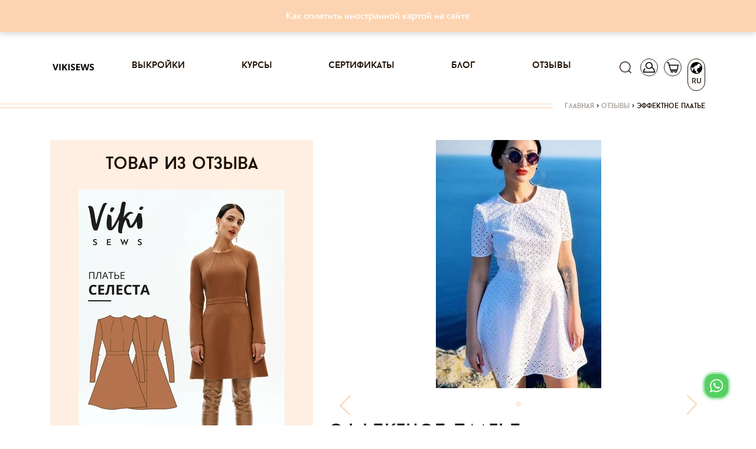

--- FILE ---
content_type: text/html; charset=utf-8
request_url: https://vikisews.com/otzyvy/8175-effektnoe-plate/
body_size: 26200
content:
<!DOCTYPE html><html lang="ru"><head><meta http-equiv="X-UA-Compatible" content="IE=edge"><meta http-equiv="Content-Type" content="text/html; charset=utf-8"/><meta name="viewport" content="width=device-width, initial-scale=1.0"><link rel="shortcut icon" type="image/x-icon" href="/static/current/favs/favicon.ico"><link rel="apple-touch-icon" href="/static/v14.17.126/favs/apple-touch-icon-60x60.png"><link rel="apple-touch-icon" sizes="76x76" href="/static/v14.17.126/favs/apple-touch-icon-76x76.png"><link rel="apple-touch-icon" sizes="120x120" href="/static/v14.17.126/favs/apple-touch-icon-120x120.png"><link rel="apple-touch-icon" sizes="152x152" href="/static/v14.17.126/favs/apple-touch-icon-152x152.png"><link rel="apple-touch-icon" sizes="180x180" href="/static/v14.17.126/favs/apple-touch-icon-180x180.png"><link rel="icon" type="image/png" href="/static/v14.17.126/favs/favicon48x48.png" sizes="48x48"><link rel="icon" type="image/png" href="/static/v14.17.126/favs/favicon32x32.png" sizes="32x32"><link rel="icon" type="image/png" href="/static/v14.17.126/favs/favicon16x16.png" sizes="16x16"><link rel="manifest" href="/static/v14.17.126/favs/manifest.json"><link rel="mask-icon" href="/static/v14.17.126/favs/safari-pinned-tab.svg" color="#fcd7b6"><meta name="theme-color" content="#fcd7b6"><meta name="msapplication-config" content="/static/v14.17.126/favs/browserconfig.xml"><meta name="msapplication-TileColor" content="#fcd7b6"><meta name="facebook-domain-verification" content="zeqqwrr9n8rk2dfhxwjlebwjcim32v" /><script src="/jsi18n/"></script><meta name="google-site-verification" content="dt3cfxMgup_N8cefZn1C4_Zf-8vXx3XesXuk_07R_pU"/><link rel="preload" href="/static/v14.17.126/css/fonts/baronneue.woff2" as="font" type="font/woff2" crossorigin><link rel="preload" href="/static/v14.17.126/css/fonts/PFBagueSansPro-Medium.woff2" as="font" type="font/woff2"
              crossorigin><link rel="preconnect" href="https://mc.yandex.ru" crossorigin><!-- VK Pixel Code --><script type="text/javascript">!function () {
    var t = document.createElement("script");
    t.type = "text/javascript", t.async = !0, t.src = "https://vk.com/js/api/openapi.js?167", t.onload = function () {
        VK.Retargeting.Init("VK-RTRG-462959-4izQK"),
            VK.Retargeting.Hit()
    }, document.head.appendChild(t)
}();</script><noscript><img src="https://vk.com/rtrg?p=VK-RTRG-462959-4izQK" style="position:fixed; left:-999px;" alt=""/></noscript><!-- End VK Pixel Code --><!-- Facebook Pixel Code --><script>
    !function (f, b, e, v, n, t, s) {
        if (f.fbq) return;
        n = f.fbq = function () {
            n.callMethod ?
                n.callMethod.apply(n, arguments) : n.queue.push(arguments)
        };
        if (!f._fbq) f._fbq = n;
        n.push = n;
        n.loaded = !0;
        n.version = '2.0';
        n.queue = [];
        t = b.createElement(e);
        t.async = !0;
        t.src = v;
        s = b.getElementsByTagName(e)[0];
        s.parentNode.insertBefore(t, s)
    }(window, document, 'script',
        'https://connect.facebook.net/en_US/fbevents.js');
    fbq('init', '467307520718328');
    fbq('track', 'PageView');
</script><noscript><img height="1" width="1" style="display:none"
               src="https://www.facebook.com/tr?id=467307520718328&ev=PageView&noscript=1"
/></noscript><!-- End Facebook Pixel Code --><!-- Google Tag Manager --><script>(function(w,d,s,l,i){w[l]=w[l]||[];w[l].push({'gtm.start':
new Date().getTime(),event:'gtm.js'});var f=d.getElementsByTagName(s)[0],
j=d.createElement(s),dl=l!='dataLayer'?'&l='+l:'';j.async=true;j.src=
'https://www.googletagmanager.com/gtm.js?id='+i+dl;f.parentNode.insertBefore(j,f);
})(window,document,'script','dataLayer','GTM-W6W6H7G');</script><!-- End Google Tag Manager --><link rel="preload" href="/static/v14.17.126/external/swiper/dist/js/swiper.js" as="script"><meta content='Отзыв "Эффектное платье" на Vikisews: интересное и эффектное платье получилось👌🏽' name="description"/><title>Vikisews | Эффектное платье</title><meta content="https://vikisews.com/media/" property="og:image"/><meta name="robots" content="noindex"><link rel="stylesheet" href="/static/v14.17.126/css/bootstrapV4.min.css"><link rel="stylesheet" href="/static/v14.17.126/css/viki-styles-v2.min.css"><link rel="stylesheet" href="/static/v14.17.126/external/font-awesome/css/font-awesome.min.css"><link rel="stylesheet" href="/static/v14.17.126/external/Magnific-Popup/magnific-popup.css"><link rel="stylesheet" href="/static/v14.17.126/external/swiper/dist/css/swiper.min.css"><link rel="stylesheet" href="/static/v14.17.126/external/swiper/dist/css/swiper.min.css"><link rel="stylesheet" href="/static/v14.17.126/external/Magnific-Popup/magnific-popup.css"><link rel="stylesheet" href="/static/v14.17.126/external/emojionearea/emojione.css"><link rel="stylesheet" href="/static/v14.17.126/external/baguetteBox/dist/baguetteBox.min.css"><link rel="stylesheet" href="/static/v14.17.126/external/emojionearea/dist/emojionearea.css"><link rel="stylesheet" href="/static/v14.17.126/external/cropperjs/dist/cropper.min.css"><script src="/static/v14.17.126/external/raven.min.js" crossorigin="anonymous"></script><script>
                Raven.config(
                    'https://aa7019c345d94c4495a1d7e2cb479869@sentry.infodev.ru/13',
                    {
                        release: '14.17.126',
                    }
                ).install();
                Raven.setTagsContext({
                    version: '14.17.126'
                });
                
            </script><script src="/static/v14.17.126/vikisews/check_browser_version.js"></script><script>
                var authorization_url = "/authorization/";
                var registration_url = "/registration/";
                var reset_password_url = "/password_reset/";
                var profile_url = "/profile/";
                var get_size_by_growth_url = "/get-sizes-by_growth/";
                var resize_user_pattern_url = "/replace-size-and-growth-of-purchase-pattern/";
                var get_growth_by_size_url = /get-growth-by-size/;
                var add_to_cart_url = "/add-to-cart/";
                var remove_from_cart_url = /remove-from-cart/;
                var add_to_fav_url = "/add-to-favorite/";
                var move_favorite_to_cart_url = "/move-favorite-to-cart/";
                var remove_from_favorites_url = "/remove-from-favorites/";
                var is_dev = "False";
                var cart_url = /cart/;
                var browsers_info = JSON.parse('[]');
                var TIME_ZONE = "Asia/Vladivostok";
                var mark_dialog_as_viewed_url = "/mark-dialog-as-viewed/";
                var send_message_in_dialog_url = "/send-message-in-dialog/";
                var commentsUrl = "/comments-level/"
                var commentsBatchUrl = "/comments-batch/"
                let smartCaptchaToken = ''

                let smartCaptchaSiteKey = ''

                let footerWidgetId;
                let purchaseWidgetId;
                let registerWidgetId;
                let formElement;
            </script><script src="/static/v14.17.126/vikisews/common/csrf_token.js"></script><script defer src="/static/v14.17.126/external/popper.min.js"></script><script defer src="/static/v14.17.126/external/bootstrapV4.min.js"></script><script type="text/javascript" src="/static/v14.17.126/external/moment/moment.js"></script><script type="text/javascript" src="/static/v14.17.126/external/moment/moment-timezone-with-data.js"></script><script type="text/javascript" src="/static/v14.17.126/vikisews/common/timezone_utils.js"></script></head><body><!-- Google Tag Manager (noscript) --><noscript><iframe src="https://www.googletagmanager.com/ns.html?id=GTM-W6W6H7G"
height="0" width="0" style="display:none;visibility:hidden"></iframe></noscript><!-- End Google Tag Manager (noscript) --><script>
        function initYaBrowserUpdater() {
            try {
                var yaBrowserUpdater = new ya.browserUpdater.init({
                    "lang": "ru",
                    "browsers": {
                        "chrome": "62",
                        "ie": "Infinity",
                        "opera": "49",
                        "safari": "9.1",
                        "fx": "57"
                    },
                    "theme": "yellow",
                });
            } catch (e) {
                Raven.captureException(e);
            }
        }
    </script><script>
        window.smartCaptchaRegistry = [];

        function onloadSmartCaptcha() {
          if (!window.smartCaptcha) return;

          window.smartCaptchaRegistry.forEach((fn) => {
            try {
              fn(); // вызываем зарегистрированные функции
            } catch (err) {
              console.error("SmartCaptcha init error:", err);
            }
          });
        }
    </script><script onload="initYaBrowserUpdater()" src="https://yastatic.net/browser-updater/v1/script.js" charset="utf-8"></script><div class="gr-banner d-flex align-items-center justify-content-center mb-2 gr-banner-bg-default" id="getresponse_banner"><div class="gr-banner-content gr-banner-content-color-default col-lg-8"><span id="gr-banner-main-text"><p style="text-align: center;"><a href="../../../../../blog/kak-oplatit-inostrannoj-kartoj-na-sajte-vikisews/" target="_blank" rel="noopener">Как оплатить иностранной картой на сайте</a></p></span></div></div><div class="modal" id="langModal" tabindex="-1" role="dialog" aria-hidden="true"><div class="modal-dialog" role="document"><div class="modal-content lang-modal-content"><div class="header_icons position-absolute pt-0 lang-button-clone" style="top: -82px; right: -3px;"><a class="header-icon-padding"><div class="lang-placeholder position-relative d-flex flex-column align-items-center"><span class="icon lang" style="transform: rotate(275deg)"></span><span class="position-absolute language-type-modal">RU</span></div></a></div><form id="languageSelect" class="lang-form" action="/set-language-for-user/" method="post" onchange="this.submit()"><input type="hidden" name="csrfmiddlewaretoken" value="zrEUmLYQhzTwFGYQg6ezqKAh4TQQjOSd64sNkAC8VRfRhXQ62uQJykNMqc2AEDfE"><input name="next" type="hidden" value="" /><div class="language-types-wrapper"><div class="lang-wrap"><label for="lang_ru"><span class="lang-name">RU</span><input type="radio" name="language" langradio id="lang_ru" value="ru" checked /><img class="lang-checked" src="/static/v14.17.126/images/check.svg" alt="Checked icon" width="16" /></label></div><div class="lang-wrap"><label for="lang_en"><span class="lang-name">EN</span><input type="radio" name="language" langradio id="lang_en" value="en"  /><img class="lang-checked" src="/static/v14.17.126/images/check.svg" alt="Checked icon" width="16" /></label></div></div></form></div></div></div><div class="modal fade" id="subscribeEmailModal" tabindex="-1" role="dialog" aria-labelledby="subscribeEmailModalTitle"><div class="modal-dialog modal-dialog-centered" role="document"><div class="modal-content"><div class="modal-header"><h5 class="modal-title" id="subscribeEmailModalLongTitle">Спасибо, что вы с нами!</h5><button type="button" class="close js-close-email-subscribe-modal" data-dismiss="modal" aria-label="Close"><span aria-hidden="true">&times;</span></button></div><div class="modal-body"><p>Ваш интерес — это наша большая радость. Мы уже отправили письмо на указанный вами адрес.</p><p>Пожалуйста, найдите его в своей почте и подтвердите подписку, чтобы оставаться в курсе всего самого интересного.</p><p>Если письма нет в папке "Входящие", проверьте "Спам" или "Промоакции". Мы с нетерпением ждем, когда сможем поделиться с вами вдохновением, идеями и новостями!</p><p>До скорой встречи!<br>С теплом,<br></p><p>Vikisews</p></div></div></div></div><script type="text/javascript">
    let closeButton = document.getElementsByClassName('js-close-email-subscribe-modal')
    if (closeButton.length > 0) {
        closeButton = closeButton[0]
        closeButton.onclick = addEventListener('click', function () {
            const subscribeEmailModal = document.getElementById('subscribeEmailModal')
            subscribeEmailModal.classList.remove('show')
            subscribeEmailModal.style.display = 'none'
        })
    }
</script><div class="modal  " id="sign_up"
     tabindex="-1" role="dialog" aria-hidden="true"><div class="modal-dialog modal-lg modal-dialog-centered" role="document"><div class="modal-content modal-content-login"><span class="modal-close"></span><div class="container"><div class="row justify-content-center"><div class="col modal-content-login"><div class="container-fluid"><div class="row"><div class="col-12 col-md-12 col-lg-6 pl-0 mx-auto mx-sm-0"><div id="login_dialog" class="login_dialog login_fade login_show"><div class="rectangle-background" ><div class="modal-login-tabs-head"><ul class="modal-login-tabs nav nav-pills" id="pills-tab" role="tablist"><li class="nav-item modal-tab-item"><a class="text-center nav-link show active" id="pills-home-tab" data-toggle="pill"
                                               href="#pills-home" role="tab" aria-controls="pills-home" aria-selected="true">Вход</a></li><li class="nav-item modal-tab-item ml-3"><a class="text-center nav-link" id="pills-profile-tab" data-toggle="pill" href="#pills-profile"
                                               role="tab" aria-controls="pills-profile" aria-selected="false">Регистрация</a></li></ul></div><div class="tab-content modal-tab-content" id="pills-tabContent"><div class="tab-pane fade active show" id="pills-home" role="tabpanel" aria-labelledby="pills-home-tab"><form class="modal-login-form position-relative" id="form_login"><input type="hidden" name="csrfmiddlewaretoken" value="zrEUmLYQhzTwFGYQg6ezqKAh4TQQjOSd64sNkAC8VRfRhXQ62uQJykNMqc2AEDfE"><div class="text-center mb-3"><div class="row1">Вход</div><div class="row2">в личный кабинет</div></div><input id="email_login" class="form-control mb-3" type="email" placeholder="Ваш e-mail"><div class="position-relative"><input id="password" class="form-control mb-3" type="password" placeholder="Ваш пароль"/><span class="position-absolute eye-pass-label modal-eye-pass-label"></span></div><div style="position: static;" class="errors-login mb-0 mb-md-2"></div><div class="position-relative"><div class="loading-icon loading-lg-black d-none"></div><button id="buttonLogin" type="submit" class="btn filled-btn with-loading modal_filled_btn" style="margin-top: 0;">
											Вход
										</button></div><div class="d-flex flex-column justify-content-center"></div><div class="d-flex justify-content-center mb-t reset_pass_link"><a href="#" class="forgot-password">Забыли пароль?</a></div></form></div><div class="tab-pane fade" id="pills-profile" role="tabpanel" aria-labelledby="pills-profile-tab"><form class="d-flex flex-column text-center modal-register-form" id="form-register"><div class="mb-5">
											Регистрация
										</div><input class="form-control" id="email_reg" type="email" placeholder="Ваш e-mail"><input type="checkbox" id="personal_data_modal" class="checkbox" name="personal_data_modal"><label for="personal_data_modal" class="text-left">
											Я даю свое согласие на обработку моих персональных данных, в соответствии <br/> с <a
												href="/terms-of-use/?type=1" class="link-decoration"> ФЗ от 22.07.2006г. №152.</a></label><input type="checkbox" id="subscribe_confirm_modal" class="checkbox" checked name="subscribe_confirm_modal"><label for="subscribe_confirm_modal" class="text-left">
											Подписаться на рассылку полезностей
										</label><div class="errors-reg mb-2" data-text="Для регистрации нужно дать свое согласие на обработку персональных данных!"></div><div class="position-relative" style="max-height: 53px;"><div class="loading-icon loading-lg-black d-none"></div><button id="buttonReg" type="submit" class="btn filled-btn with-loading" style="margin-top: 20px;">
												Регистрация
											</button><!-- Контейнер под виджет Yandex SmartCaptcha (невидимый, но присутствующий в DOM) --><div id="register-captcha-container" style="display: none;"></div></div><div class="d-flex flex-column justify-content-center"></div></form></div></div></div></div><div id="reset_pass_dialog" class="reset_pass_dialog login_fade"><div class="rectangle-background"><div class="col-lg-5 pl-0 pr-0 tab-content modal-tab-content"><form class="modal-forgot-password-form text-center"><div class="mb-4">
											Забыли <br> свой пароль?
										</div><p class="mb-3 text-center">
											Укажите свой E-mail. <br> Ссылку на создание нового пароля вы получите по электронной почте.  
										</p><input id="password_reset" name="password_reset" class="form-control" type="email"
											   placeholder="Ваш e-mail"><div id='status-text' class="position-relative errors-forgot my-4"><br></div><div class="position-relative" id="send-button" style="max-height: 40px;"><div class="loading-icon loading-lg-black d-none"></div><button id="buttonForgot" type="submit" class="btn filled-btn with-loading mb-3">
												Отправить
											</button></div><div class="d-flex justify-content-center mt-3 reset_pass_link"><a href="#" class="forgot-password">Вернуться назад</a></div></form></div></div></div></div></div></div></div></div></div></div></div></div><div class="modal " id="forgot_password"
     tabindex="-1" role="dialog" aria-hidden="true"><div class="modal-dialog modal-lg modal-dialog-centered" role="document"><div class="modal-content modal-content-login"><div class="rectangle-background"><span class="modal-forgot-close"></span><div class="col-lg-5 pl-0 pr-0 modal-tab-content"><form class="modal-forgot-password-form text-center"><div class="mb-3">
                Забыли <br> свой пароль?
            </div><p class="mb-4 text-center">
                Укажите свой E-mail. <br> Ссылку на создание нового пароля вы получите по электронной почте. 
            </p><input id="password_reset" name="password_reset" class="form-control" type="email"
                   placeholder="Ваш e-mail"><div class="errors-forgot my-2"></div><div class="position-relative" style="max-height: 40px;"><div class="loading-icon loading-lg-black d-none"></div><button id="buttonForgot" type="submit" class="btn filled-btn with-loading mb-3"
                        style="width: 100% !important;">
                        Отправить
                </button></div><div class="d-flex justify-content-center mt-3 modal-forgot"><a href="#" class="">Вернуться назад</a></div></form></div></div></div></div></div><div class="modal" id="cartModal" tabindex="-1" role="dialog" aria-hidden="true"><div class="modal-dialog" role="document"><div class="modal-content cart-modal-content cart-modal-content-lang"><div class="modal-body"><div class="header_icons header-icon-cart position-absolute pt-0" style="top: -82px;"><a href="/cart/" class="header-icon-padding"><div class="cart-placeholder position-relative"><span class="icon cart"></span><span class="position-absolute cart-counter "></span></div></a></div><div class="container-fluid"><div class="no-gutters row"><h2 class="mb-3 text-center cart-modal-header">Товар добавленный в корзину</h2><div id="lastCartPositions" class="col-12"><div class="text-center mb-4"><span class="cart-modal-sum">Все товары в корзине:<span
                                    class="pl-1">0</span></span></div><a href="/cart/" class="border-dark btn d-flex justify-content-center cart-btn">Перейти в корзину</a></div></div></div></div></div></div></div><div class="modal" id="purchaseModal" tabindex="-1" role="dialog" aria-hidden="true"></div><div class="modal px-0 rounded-0 m-0" id="searchModal"
     tabindex="-1" role="dialog" aria-hidden="true"><div class="modal-dialog modal-search mw-100 w-100 m-0" role="document"><div class="modal-content rounded-0"><div class="modal-body rounded-0"><div class="container"><div class="row"><div class="col-12 mb-1 mb-md-3 justify-content-end d-flex pr-2"><a class="close-btn close-search d-block" href="#"></a></div><form class="col-12 d-flex" method="get" action="/search/ ?q= " id="search"
                      data-search-url-pattern="/search/"><button class="btn btn-search mr-2" type="submit"></button><input id="search-pattern" class="profile-input h-100" placeholder="Поиск" type="text"
                    ></form><div class="col-12 my-2"><div class="bar black-bar w-100"></div></div></div></div></div></div></div></div><div class="modal px-0 rounded-0 m-0" id="notificationModal"
     tabindex="-1" role="dialog" aria-hidden="true"><div class="modal-dialog modal-search mw-100 w-100 m-0" role="document"><div class="modal-content rounded-0"><div class="modal-body rounded-0"><div class="container"><div class="row"><div class="col-12 mb-1 mb-md-3 justify-content-end d-flex pr-2"><a id="closeWarningModal" class="close-btn close-search d-block" href="#"
                       data-show-warning=""
                       data-show-disable-url="/disable-warning/"></a></div><h3 class="notification-modal__header"><span></span><a style="color: rgba(252, 215, 182, 1)"
                       href=""></a>.
                </h3></div></div></div></div></div></div><div class="modal px-0 rounded-0 m-0" id="showSystemInfo"
     tabindex="-1" role="dialog" aria-hidden="true"><div class="modal-dialog modal-dialog-centered price-changed-modal" role="document"><div class="modal-content rounded-0"><div class="modal-body"><div class="container"><div class="row align-items-center"><div class="col-12 pb-1 pb-md-3 d-flex justify-content-center align-items-center header-block"><div class="stripe-before stripe-reverse col"></div><h2 class="mt-2 mb-0 px-3 text-center text-lowercase" id="systemInfoHeader"></h2><div class="stripe col"></div></div><p id="systemInfoText" class="my-3 my-md-4 text-center w-100 lh-md"></p><p class="text-center email w-100"></p><div class="d-flex justify-content-center w-100 px-3 px-md-0 btn-block"><button type="button" class="btn form-btn mx-1 mx-md-3 btn-confirm system-info">Продолжить
                    </button></div></div></div></div></div></div></div><div id="content" style="position: relative;"><header id="header_desktop"><nav class="navbar navbar-expand-lg sticky" role="navigation"><div class="container px-0 px-sm-3"><a class="navbar-brand" href="/"><img src="/static/v14.17.126/images/logo_frame.svg" alt="лого"></a><div class="order-first header_icons d-flex align-items-center pl-0"><button class="navbar-toggler menu-toggler" type="button" data-toggle="collapse" data-target="#links"
                        aria-controls="navbarResponsive" aria-expanded="false" aria-label="Toggle navigation"
                        style="width: 30px; height: 30px;padding: .25rem .37rem !important;"><i class="fa fa-bars"></i></button><button class="navbar-toggler account-toggler d-lg-none"
                        style="padding: 0 !important; margin-left: 10px;" type="button" data-toggle="collapse"
                        data-target="#account" aria-controls="navbarResponsive" aria-expanded="false"
                        aria-label="Toggle navigation"><span class="icon account-collapse" style="width:30px; height:25px; border: 0;"></span></button></div><div class="header_icons  header_icons--not-empty  pr-0 d-flex align-items-center align-items-lg-start justify-content-end order-lg-last"><a href="#" class="d-inline" style="height:30px;"><span class="icon search"></span></a><a href="#" class="d-none d-lg-inline" style="height:30px;"><span class="icon account "></span></a><a id="cartUrl" href="/cart/"><div class=" position-relative"><span class="icon cart"></span><span class="position-absolute cart-counter "></span></div></a><a id="langUrl"><div class="not-empty position-relative d-flex flex-column align-items-center"><span class="icon lang"
                      style="transform: rotate(275deg)"></span><span class="position-absolute language-type">RU</span></div></a></div><div class="collapse navbar-collapse px-0" id="links"><ul class="navbar-nav mx-auto"><li class="nav-item"><a class="nav-link p-0" href="/vykrojki/">Выкройки</a></li><li class="nav-item"><a class="nav-link p-0" href="/kursy/">Курсы</a></li><li class="nav-item"><a class="nav-link p-0" href="/sertifikaty/">Сертификаты</a></li><li class="nav-item"><a class="nav-link p-0" href="/blog/">Блог</a></li><li class="nav-item"><a class="nav-link p-0" href="/otzyvy/">Отзывы</a></li><li class="nav-item d-lg-none"><a class="nav-link p-0" href="/favorite/">Избранное</a></li></ul></div><div class="collapse navbar-collapse px-0 navbar-hidden d-lg-none" id="account"><ul class="navbar-nav mr-auto"><li class="nav-item"><a class="nav-link p-0" href="/profile/">Профиль</a></li></ul></div></div></nav></header><div class="container breadcrumb_wrapper"><div class="row"><div class="breadcrumb_stripe col"></div><div class="breadcrumb d-flex justify-content-end pt-0"><span class="inline odd first"><a href="/">Главная</a></span><span class="delimiter px-1">&#62</span><span class="inline even"><a href="/otzyvy/">Отзывы</a></span><span class="delimiter px-1">&#62</span><span class="inline odd last">Эффектное платье</span></div></div></div><main><input type="hidden" name="csrfmiddlewaretoken" value="zrEUmLYQhzTwFGYQg6ezqKAh4TQQjOSd64sNkAC8VRfRhXQ62uQJykNMqc2AEDfE"><div class="container"><div class="row"><aside class="col-lg-6 col-xl-5 d-none d-lg-block"><div class="article-set bg-lighter-color"><h2 class="text-center article-set__header py-4 text-lowercase mb-0">Товар из отзыва</h2><div class="px-5"><a href="
    /vykrojki/platja-i-sarafany/plate-selesta/
" class="slide-link"><div class="position-relative intrinsic intrinsic--3x2"><picture><source type="image/webp" srcset="https://s3.eu-west-1.amazonaws.com/vikisews.public.media/media/cache/5a/1b/5a1b211d7c4e41e20a8424d98dbf63e6.webp"
                                media="(min-width: 1300px)"><source type="image/webp" srcset="https://s3.eu-west-1.amazonaws.com/vikisews.public.media/media/cache/77/fd/77fdd3cd7a6e8caea33cef500697d62f.webp"
                                media="(min-width: 1200px)"><source type="image/webp" srcset="https://s3.eu-west-1.amazonaws.com/vikisews.public.media/media/cache/06/72/0672a62594c39857ddb9e5719c8d934f.webp"
                                media="(min-width: 768px)"><source type="image/webp" srcset="https://s3.eu-west-1.amazonaws.com/vikisews.public.media/media/cache/22/4a/224ac7fd7eb0af486bb3ae71a8aefb6a.webp"
                                media="(min-width: 576px)"><source type="image/webp" srcset="https://s3.eu-west-1.amazonaws.com/vikisews.public.media/media/cache/0b/33/0b331bbf3c91b8132be1505e393ee529.webp"
                                media="(min-width: 0px)"><source srcset="https://s3.eu-west-1.amazonaws.com/vikisews.public.media/media/cache/a3/1b/a31bea6695270411ee47e84dd6d9717f.jpg"
                                media="(min-width: 1300px)"><source srcset="https://s3.eu-west-1.amazonaws.com/vikisews.public.media/media/cache/b5/ae/b5ae742f0becd7208e6ca63d67d041f7.jpg"
                                media="(min-width: 1200px)"><source srcset="https://s3.eu-west-1.amazonaws.com/vikisews.public.media/media/cache/15/6a/156a8c5fa8f768f1e7a50725e0e4701d.jpg"
                                media="(min-width: 768px)"><source srcset="https://s3.eu-west-1.amazonaws.com/vikisews.public.media/media/cache/d3/5b/d35b2f0f5e6a4b2662bf765821dbd2d2.jpg"
                                media="(min-width: 576px)"><source srcset="https://s3.eu-west-1.amazonaws.com/vikisews.public.media/media/cache/b7/a1/b7a1b2902728d6a7b1dc2cda5933a247.jpg"
                                media="(min-width: 0px)"><img class="popular-slide-img intrinsic-item" src="https://s3.eu-west-1.amazonaws.com/vikisews.public.media/media/cache/a3/1b/a31bea6695270411ee47e84dd6d9717f.jpg"
                             alt="Платье Селеста"/></picture><div class="rotating-block__wrap d-flex justify-content-center align-items-center"><p class="rotating-block__category-name rotating-block__lessons-icon d-flex align-items-center justify-content-center">
                + Видеоурок
            </p></div></div><div class="popular-slide-text-block position-relative mt-3"><div class="price d-inline-block"><span
                class="price-before-sm"></span> 280,00 <i
                class="fa fa-rub ruble"></i></div><p class="popular-product-name" data-obj-id="40">Платье Селеста</p><div class="header_icons float-left p-0 popular-icons"><a href="/vykrojki/platja-i-sarafany/plate-selesta/"
           class="ml-0 position-relative fast-purchase" data-pattern-id="40"
           data-fast-add-url="/get-fast-add-data/"><span class="icon product-cart-icon border-0"></span><span class="icon-caption">Купить</span></a></div></div></a></div></div></aside><div class="col-12 col-lg-6 col-xl-7 mb-4 mb-lg-5 main-content mt-md-0"><section class="article"><div class="position-relative mb-4"><div class="row"><div class="swiper-container swiper-container-product-mobile mb-4 pb-2 w-100" style="max-height: 430px;"><div class="swiper-wrapper swiper-wrapper-product-mobile"><div class="swiper-slide text-center col-12 d-flex flex-column justify-content-center"><picture><source type="image/webp" srcset="https://s3.eu-west-1.amazonaws.com/vikisews.public.media/media/cache/9e/45/9e450e0125e8ccd71dc935ba656306f8.webp" media="(min-width: 1300px)"><source type="image/webp" srcset="https://s3.eu-west-1.amazonaws.com/vikisews.public.media/media/cache/3b/0d/3b0d12c96feb5e286503f1b12be225e6.webp" media="(min-width: 992px)"><source type="image/webp" srcset="https://s3.eu-west-1.amazonaws.com/vikisews.public.media/media/cache/85/1d/851d971b0827d02bbd6c2222d5a664a7.webp" media="(min-width: 768px)"><source type="image/webp" srcset="https://s3.eu-west-1.amazonaws.com/vikisews.public.media/media/cache/08/a6/08a60aaeddff93f4e9cb4770f406adb5.webp" media="(min-width: 576px)"><source type="image/webp" srcset="https://s3.eu-west-1.amazonaws.com/vikisews.public.media/media/cache/7e/c9/7ec978984fa33e28b2f9d27d188b7b60.webp" media="(min-width: 0px)"><source srcset="https://s3.eu-west-1.amazonaws.com/vikisews.public.media/media/cache/c5/db/c5dba4b309e596a3045b68ce04beac80.jpg" media="(min-width: 1300px)"><source srcset="https://s3.eu-west-1.amazonaws.com/vikisews.public.media/media/cache/28/7c/287ccccbb54fce3eec68863d3790c48b.jpg" media="(min-width: 992px)"><source srcset="https://s3.eu-west-1.amazonaws.com/vikisews.public.media/media/cache/51/ae/51ae3d25a9417f7ec2d5f2891dc8995a.jpg" media="(min-width: 768px)"><source srcset="https://s3.eu-west-1.amazonaws.com/vikisews.public.media/media/cache/c1/91/c1915b315f85d8da63833155000a62c4.jpg" media="(min-width: 576px)"><source srcset="https://s3.eu-west-1.amazonaws.com/vikisews.public.media/media/cache/2a/64/2a6408b791f8bad84b8a3e34eb88c6bd.jpg" media="(min-width: 0px)"><img class="intrinsic-item"
                                                 src="https://s3.eu-west-1.amazonaws.com/vikisews.public.media/media/cache/51/ae/51ae3d25a9417f7ec2d5f2891dc8995a.jpg"
                                                 alt="Эффектное платье"/></picture></div></div></div><div class="swiper-button-prev swiper-mobile-button-prev"></div><div class="swiper-button-next swiper-mobile-button-next"></div><div class="d-flex justify-content-center w-100 swiper-pagination position-absolute swiper-pagination-product-mobile"></div></div></div><h1 class="article__header text-lowercase mb-1">Эффектное платье</h1><div class="tags"><ul class="d-flex flex-wrap mb-0 pl-0 tags__list"><li class="mr-2"><a class="reset-decoration" target="_blank" href="https://www.instagram.com/explore/tags/vikisews_селеста/" style="color: #003569; ">#vikisews_селеста</a></li></ul></div><div class="article__content mb-2"><p>
                интересное и эффектное платье получилось👌🏽
            </p></div><div class="d-flex author-preview"><div class="mr-3"><img class="img-fluid rounded-circle author-preview__img"
                         src="/static/v14.17.126/images/mentor_small.png" alt="Пользователь 30209"></div><div class="d-flex flex-column justify-content-center"><span class="author-preview__name">Пользователь 30209</span><span class="author-preview__date">27.06.2022</span></div><div class="comment-icons pt-1 pt-md-0 ml-auto pl-0 d-flex justify-content-end align-items-center"><span class="author-preview__like-counter js-like-counter mr-1 ">31</span><span data-like-url="/review-like/8175/"
                      class="author-preview__like-icon author-preview__like-icon--with-hover js-like-icon "></span></div></div><div class="justify-content-end-inner mb-3 mt-4"><div class="share d-flex align-items-center flex-column flex-md-row flex-wrap"><h5 class="share__header text-lowercase mb-2 mb-md-0">Поделиться:</h5><ul class="share__list d-flex flex-wrap mb-0 pl-2"><li class="d-flex share__item share__item--bordered rounded-circle border-dark-color"><a class="d-flex justify-content-center align-items-center w-100 h-100"
               href="https://vk.com/share.php?url=https://vikisews.com/otzyvy/8175-effektnoe-plate/&title=&description=&image=https://vikisews.com"
               target="_blank"><i class="fa fa-vk"></i></a></li><li class="d-flex share__item share__item--bordered rounded-circle border-dark-color"><a class="d-flex justify-content-center align-items-center w-100 h-100"
               href="https://www.pinterest.com/pin/create/button/?url=https://vikisews.com/otzyvy/8175-effektnoe-plate/&media=https://vikisews.com&description="
               target="_blank"><i class="fa fa-pinterest-p"></i></a></li><li class="d-flex share__item share__item--bordered rounded-circle border-dark-color"><a class="d-flex justify-content-center align-items-center w-100 h-100"
               href="https://www.facebook.com/sharer.php?u=https://vikisews.com/otzyvy/8175-effektnoe-plate/&t="
               target="_blank"><i class="fa fa-facebook"></i></a></li><li class="d-flex share__item share__item--bordered rounded-circle border-dark-color"><a class="d-flex justify-content-center align-items-center w-100 h-100"
               href="https://connect.ok.ru/offer?url=https://vikisews.com/otzyvy/8175-effektnoe-plate/&title=&description=&imageUrl=https://vikisews.com"
               target="_blank"><i class="fa fa-odnoklassniki"></i></a></li><li class="d-flex share__item share__item--bordered rounded-circle border-dark-color"><a class="d-flex justify-content-center align-items-center w-100 h-100"
               href="https://twitter.com/share?url=https://vikisews.com/otzyvy/8175-effektnoe-plate/&text="
               target="_blank"><i class="fa fa-twitter"></i></a></li></ul></div></div></section></div><div class="col-12 col-sm-10 col-md-8 mx-auto d-lg-none"><div class="article-set bg-lighter-color"><h2 class="text-center article-set__header py-4 text-lowercase mb-0">Товар из отзыва</h2><div class="px-5"><a href="
    /vykrojki/platja-i-sarafany/plate-selesta/
" class="slide-link"><div class="position-relative intrinsic intrinsic--3x2"><picture><source type="image/webp" srcset="https://s3.eu-west-1.amazonaws.com/vikisews.public.media/media/cache/5a/1b/5a1b211d7c4e41e20a8424d98dbf63e6.webp"
                                media="(min-width: 1300px)"><source type="image/webp" srcset="https://s3.eu-west-1.amazonaws.com/vikisews.public.media/media/cache/77/fd/77fdd3cd7a6e8caea33cef500697d62f.webp"
                                media="(min-width: 1200px)"><source type="image/webp" srcset="https://s3.eu-west-1.amazonaws.com/vikisews.public.media/media/cache/06/72/0672a62594c39857ddb9e5719c8d934f.webp"
                                media="(min-width: 768px)"><source type="image/webp" srcset="https://s3.eu-west-1.amazonaws.com/vikisews.public.media/media/cache/22/4a/224ac7fd7eb0af486bb3ae71a8aefb6a.webp"
                                media="(min-width: 576px)"><source type="image/webp" srcset="https://s3.eu-west-1.amazonaws.com/vikisews.public.media/media/cache/0b/33/0b331bbf3c91b8132be1505e393ee529.webp"
                                media="(min-width: 0px)"><source srcset="https://s3.eu-west-1.amazonaws.com/vikisews.public.media/media/cache/a3/1b/a31bea6695270411ee47e84dd6d9717f.jpg"
                                media="(min-width: 1300px)"><source srcset="https://s3.eu-west-1.amazonaws.com/vikisews.public.media/media/cache/b5/ae/b5ae742f0becd7208e6ca63d67d041f7.jpg"
                                media="(min-width: 1200px)"><source srcset="https://s3.eu-west-1.amazonaws.com/vikisews.public.media/media/cache/15/6a/156a8c5fa8f768f1e7a50725e0e4701d.jpg"
                                media="(min-width: 768px)"><source srcset="https://s3.eu-west-1.amazonaws.com/vikisews.public.media/media/cache/d3/5b/d35b2f0f5e6a4b2662bf765821dbd2d2.jpg"
                                media="(min-width: 576px)"><source srcset="https://s3.eu-west-1.amazonaws.com/vikisews.public.media/media/cache/b7/a1/b7a1b2902728d6a7b1dc2cda5933a247.jpg"
                                media="(min-width: 0px)"><img class="popular-slide-img intrinsic-item" src="https://s3.eu-west-1.amazonaws.com/vikisews.public.media/media/cache/a3/1b/a31bea6695270411ee47e84dd6d9717f.jpg"
                             alt="Платье Селеста"/></picture><div class="rotating-block__wrap d-flex justify-content-center align-items-center"><p class="rotating-block__category-name rotating-block__lessons-icon d-flex align-items-center justify-content-center">
                + Видеоурок
            </p></div></div><div class="popular-slide-text-block position-relative mt-3"><div class="price d-inline-block"><span
                class="price-before-sm"></span> 280,00 <i
                class="fa fa-rub ruble"></i></div><p class="popular-product-name" data-obj-id="40">Платье Селеста</p><div class="header_icons float-left p-0 popular-icons"><a href="/vykrojki/platja-i-sarafany/plate-selesta/"
           class="ml-0 position-relative fast-purchase" data-pattern-id="40"
           data-fast-add-url="/get-fast-add-data/"><span class="icon product-cart-icon border-0"></span><span class="icon-caption">Купить</span></a></div></div></a></div></div></div><div class="col-12 pt-5 pb-3 py-md-5"><div class="row product-popular-header-block mb-2"><h2 class="px-3 product-popular-header text-lowercase mx-auto mx-sm-0 mb-0">Отзывы</h2><div class="stripe col align-self-center mb-2 d-none d-sm-block"></div></div><div class="row mt-2"><div class="col-12 mb-3 mb-lg-5 text-center text-md-left"><a class="product-popular-all" href="/otzyvy/?type_id=p40">
            Смотреть все отзывы</a></div><div class="col-12"><div class="row"><div class="swiper-container swiper-container-reviews"><div class="swiper-wrapper"><div class="swiper-slide col-6 col-sm-4 col-lg-3"><a href="
    /otzyvy/398-vykrojka-super/
" class="slide-link"
   data-product-id=""
   data-product-price=""
   data-product-name=""
   data-product-position=""
   data-product-category=""
   data-product-currency="RUB"
   data-allow-ecom=""
   
><div class="position-relative popular-slide-img intrinsic--3x2"><picture><source type="image/webp" srcset="https://s3.eu-west-1.amazonaws.com/vikisews.public.media/media/cache/21/73/217303bccbe719eff351cbf501d005ca.webp" media="(min-width: 1300px)"><source type="image/webp" srcset="https://s3.eu-west-1.amazonaws.com/vikisews.public.media/media/cache/84/cc/84cc0d8fb1a6a4a5632596c556958e1a.webp" media="(min-width: 1200px)"><source type="image/webp" srcset="https://s3.eu-west-1.amazonaws.com/vikisews.public.media/media/cache/d1/b0/d1b0a95504aadef79f2f50707f9e6153.webp" media="(min-width: 768px)"><source type="image/webp" srcset="https://s3.eu-west-1.amazonaws.com/vikisews.public.media/media/cache/2a/85/2a852edac832896ade58bf72ee6c1edf.webp" media="(min-width: 576px)"><source type="image/webp" srcset="https://s3.eu-west-1.amazonaws.com/vikisews.public.media/media/cache/42/7e/427ea4a54774fd911157cc2c0c860fae.webp" media="(min-width: 0px)"><source srcset="https://s3.eu-west-1.amazonaws.com/vikisews.public.media/media/cache/63/12/631243d635db7f8412b69ec50d786610.jpg" media="(min-width: 1300px)"><source srcset="https://s3.eu-west-1.amazonaws.com/vikisews.public.media/media/cache/66/c1/66c18c8cb2de02bbca2ba2c6ff60b2bd.jpg" media="(min-width: 1200px)"><source srcset="https://s3.eu-west-1.amazonaws.com/vikisews.public.media/media/cache/77/b4/77b4fd3063296e65c8d51e703ffed564.jpg" media="(min-width: 768px)"><source srcset="https://s3.eu-west-1.amazonaws.com/vikisews.public.media/media/cache/8f/df/8fdff60c3649021ff235f7d8c1750782.jpg" media="(min-width: 576px)"><source srcset="https://s3.eu-west-1.amazonaws.com/vikisews.public.media/media/cache/1b/98/1b984cd950fa4b8591134a6203deb502.jpg" media="(min-width: 0px)"><img class="popular-slide-img intrinsic-item" src="https://s3.eu-west-1.amazonaws.com/vikisews.public.media/media/cache/63/12/631243d635db7f8412b69ec50d786610.jpg"
                             alt="
                             
                                Платье Селеста.
                                Обложка отзыва пользователя Пользователь 59351
                             
                        "/></picture></div><article class="popular-slide-text-block pt-2 article"><div class="d-flex flex-column flex-sm-row author-preview"><h3 class="review-preview__name mb-1">
                Выкройка супер!
            </h3><div class="comment-icons pt-1 pt-md-0 ml-sm-auto pl-0 d-flex align-items-center"><span class="author-preview__like-counter mr-1 ">67</span><span class="author-preview__like-icon "></span></div></div></article></a></div><div class="swiper-slide col-6 col-sm-4 col-lg-3"><a href="
    /otzyvy/570-plate-super/
" class="slide-link"
   data-product-id=""
   data-product-price=""
   data-product-name=""
   data-product-position=""
   data-product-category=""
   data-product-currency="RUB"
   data-allow-ecom=""
   
><div class="position-relative popular-slide-img intrinsic--3x2"><img class="popular-slide-img intrinsic-item" src="/static/v14.17.126/images/default-cover-vertical.png"
                     alt="
                         
                            Платье Селеста. Обложка отзыва пользователя  Наталья
                         
                "/></div><article class="popular-slide-text-block pt-2 article"><div class="d-flex flex-column flex-sm-row author-preview"><h3 class="review-preview__name mb-1">
                Платье  СУПЕР!
            </h3><div class="comment-icons pt-1 pt-md-0 ml-sm-auto pl-0 d-flex align-items-center"><span class="author-preview__like-counter mr-1 ">0</span><span class="author-preview__like-icon "></span></div></div></article></a></div><div class="swiper-slide col-6 col-sm-4 col-lg-3"><a href="
    /otzyvy/911-otlichnoe-reshenie-dlja-korporativa/
" class="slide-link"
   data-product-id=""
   data-product-price=""
   data-product-name=""
   data-product-position=""
   data-product-category=""
   data-product-currency="RUB"
   data-allow-ecom=""
   
><div class="position-relative popular-slide-img intrinsic--3x2"><picture><source type="image/webp" srcset="https://s3.eu-west-1.amazonaws.com/vikisews.public.media/media/cache/89/bf/89bf5e0a6eb63075e37be34a7d98889b.webp" media="(min-width: 1300px)"><source type="image/webp" srcset="https://s3.eu-west-1.amazonaws.com/vikisews.public.media/media/cache/4c/a7/4ca75f2c843e2ddb042349cf34b28b6b.webp" media="(min-width: 1200px)"><source type="image/webp" srcset="https://s3.eu-west-1.amazonaws.com/vikisews.public.media/media/cache/87/d6/87d64c8b5c4980075f76fdfb9eaba323.webp" media="(min-width: 768px)"><source type="image/webp" srcset="https://s3.eu-west-1.amazonaws.com/vikisews.public.media/media/cache/fe/32/fe32d9e70b3618f3231e1029ed10e261.webp" media="(min-width: 576px)"><source type="image/webp" srcset="https://s3.eu-west-1.amazonaws.com/vikisews.public.media/media/cache/5f/28/5f28a806de413dd1c9d2dc365e57b770.webp" media="(min-width: 0px)"><source srcset="https://s3.eu-west-1.amazonaws.com/vikisews.public.media/media/cache/28/12/28125f9a7e7290c458c400083ca63413.jpg" media="(min-width: 1300px)"><source srcset="https://s3.eu-west-1.amazonaws.com/vikisews.public.media/media/cache/9a/83/9a8332a9c1411fcfe70c89bd62a017c9.jpg" media="(min-width: 1200px)"><source srcset="https://s3.eu-west-1.amazonaws.com/vikisews.public.media/media/cache/ec/cd/eccd4b3753f183f35afa6cd96fed858f.jpg" media="(min-width: 768px)"><source srcset="https://s3.eu-west-1.amazonaws.com/vikisews.public.media/media/cache/b4/f6/b4f6d62bfa635723b8d9f36ba908b296.jpg" media="(min-width: 576px)"><source srcset="https://s3.eu-west-1.amazonaws.com/vikisews.public.media/media/cache/8c/4b/8c4ba20a56d64d4d955e69a480f8c666.jpg" media="(min-width: 0px)"><img class="popular-slide-img intrinsic-item" src="https://s3.eu-west-1.amazonaws.com/vikisews.public.media/media/cache/28/12/28125f9a7e7290c458c400083ca63413.jpg"
                             alt="
                             
                                Платье Селеста.
                                Обложка отзыва пользователя Пользователь 44958
                             
                        "/></picture></div><article class="popular-slide-text-block pt-2 article"><div class="d-flex flex-column flex-sm-row author-preview"><h3 class="review-preview__name mb-1">
                Отличное решение для корпоратива
            </h3><div class="comment-icons pt-1 pt-md-0 ml-sm-auto pl-0 d-flex align-items-center"><span class="author-preview__like-counter mr-1 ">28</span><span class="author-preview__like-icon "></span></div></div></article></a></div><div class="swiper-slide col-6 col-sm-4 col-lg-3"><a href="
    /otzyvy/994-plate-bomba/
" class="slide-link"
   data-product-id=""
   data-product-price=""
   data-product-name=""
   data-product-position=""
   data-product-category=""
   data-product-currency="RUB"
   data-allow-ecom=""
   
><div class="position-relative popular-slide-img intrinsic--3x2"><picture><source type="image/webp" srcset="https://s3.eu-west-1.amazonaws.com/vikisews.public.media/media/cache/09/59/0959ca50495286c90a0fd43f714c4cc5.webp" media="(min-width: 1300px)"><source type="image/webp" srcset="https://s3.eu-west-1.amazonaws.com/vikisews.public.media/media/cache/d9/11/d911dc5d3cad519cc719c26ac3a84ee7.webp" media="(min-width: 1200px)"><source type="image/webp" srcset="https://s3.eu-west-1.amazonaws.com/vikisews.public.media/media/cache/ed/2b/ed2b7aae39d1632c5fc44b86744af184.webp" media="(min-width: 768px)"><source type="image/webp" srcset="https://s3.eu-west-1.amazonaws.com/vikisews.public.media/media/cache/97/f2/97f25426567c67beedd91d550e083265.webp" media="(min-width: 576px)"><source type="image/webp" srcset="https://s3.eu-west-1.amazonaws.com/vikisews.public.media/media/cache/00/99/00997748cfbe0c00609c08bbc2ad78e8.webp" media="(min-width: 0px)"><source srcset="https://s3.eu-west-1.amazonaws.com/vikisews.public.media/media/cache/c9/11/c911a57b14bf4e727fd0e75f3edf313b.jpg" media="(min-width: 1300px)"><source srcset="https://s3.eu-west-1.amazonaws.com/vikisews.public.media/media/cache/e4/32/e432827a4da201c8d5bce83af6703146.jpg" media="(min-width: 1200px)"><source srcset="https://s3.eu-west-1.amazonaws.com/vikisews.public.media/media/cache/b0/47/b04710bb9d51f7abeb301fbca15a3863.jpg" media="(min-width: 768px)"><source srcset="https://s3.eu-west-1.amazonaws.com/vikisews.public.media/media/cache/3f/9f/3f9f295ac5b26e67c936cac9791e8530.jpg" media="(min-width: 576px)"><source srcset="https://s3.eu-west-1.amazonaws.com/vikisews.public.media/media/cache/49/4a/494a7427cce5ee805d6c8789cd9cad7f.jpg" media="(min-width: 0px)"><img class="popular-slide-img intrinsic-item" src="https://s3.eu-west-1.amazonaws.com/vikisews.public.media/media/cache/c9/11/c911a57b14bf4e727fd0e75f3edf313b.jpg"
                             alt="
                             
                                Платье Селеста.
                                Обложка отзыва пользователя Пользователь 84944
                             
                        "/></picture></div><article class="popular-slide-text-block pt-2 article"><div class="d-flex flex-column flex-sm-row author-preview"><h3 class="review-preview__name mb-1">
                Платье бомба!
            </h3><div class="comment-icons pt-1 pt-md-0 ml-sm-auto pl-0 d-flex align-items-center"><span class="author-preview__like-counter mr-1 ">69</span><span class="author-preview__like-icon "></span></div></div></article></a></div><div class="swiper-slide col-6 col-sm-4 col-lg-3"><a href="
    /otzyvy/1828-klassika/
" class="slide-link"
   data-product-id=""
   data-product-price=""
   data-product-name=""
   data-product-position=""
   data-product-category=""
   data-product-currency="RUB"
   data-allow-ecom=""
   
><div class="position-relative popular-slide-img intrinsic--3x2"><picture><source type="image/webp" srcset="https://s3.eu-west-1.amazonaws.com/vikisews.public.media/media/cache/4f/65/4f65af24b351431b26cf7f25435809df.webp" media="(min-width: 1300px)"><source type="image/webp" srcset="https://s3.eu-west-1.amazonaws.com/vikisews.public.media/media/cache/9d/a8/9da8a217aefa64b6bb5716262c8cb903.webp" media="(min-width: 1200px)"><source type="image/webp" srcset="https://s3.eu-west-1.amazonaws.com/vikisews.public.media/media/cache/42/61/42616dd6a215df0dce58d07e5f3ec231.webp" media="(min-width: 768px)"><source type="image/webp" srcset="https://s3.eu-west-1.amazonaws.com/vikisews.public.media/media/cache/a1/82/a18229cc1d13f580db02115c2dfc9bbd.webp" media="(min-width: 576px)"><source type="image/webp" srcset="https://s3.eu-west-1.amazonaws.com/vikisews.public.media/media/cache/21/82/21822dfdb32b8c671788a71e3bd5c988.webp" media="(min-width: 0px)"><source srcset="https://s3.eu-west-1.amazonaws.com/vikisews.public.media/media/cache/1c/53/1c536b72e276a6f2b69bf9eece872ef3.jpg" media="(min-width: 1300px)"><source srcset="https://s3.eu-west-1.amazonaws.com/vikisews.public.media/media/cache/cb/f6/cbf66182907ba19952c2d3241703732e.jpg" media="(min-width: 1200px)"><source srcset="https://s3.eu-west-1.amazonaws.com/vikisews.public.media/media/cache/18/7a/187a227cbb75b9d8c147183a6ef9ae6e.jpg" media="(min-width: 768px)"><source srcset="https://s3.eu-west-1.amazonaws.com/vikisews.public.media/media/cache/57/74/5774131e2c8ede9dac972e7e709b3bae.jpg" media="(min-width: 576px)"><source srcset="https://s3.eu-west-1.amazonaws.com/vikisews.public.media/media/cache/11/f7/11f7dc2cb03b518728a18f133871abd9.jpg" media="(min-width: 0px)"><img class="popular-slide-img intrinsic-item" src="https://s3.eu-west-1.amazonaws.com/vikisews.public.media/media/cache/1c/53/1c536b72e276a6f2b69bf9eece872ef3.jpg"
                             alt="
                             
                                Платье Селеста.
                                Обложка отзыва пользователя Пользователь 84944
                             
                        "/></picture></div><article class="popular-slide-text-block pt-2 article"><div class="d-flex flex-column flex-sm-row author-preview"><h3 class="review-preview__name mb-1">
                Классика
            </h3><div class="comment-icons pt-1 pt-md-0 ml-sm-auto pl-0 d-flex align-items-center"><span class="author-preview__like-counter mr-1 ">56</span><span class="author-preview__like-icon "></span></div></div></article></a></div><div class="swiper-slide col-6 col-sm-4 col-lg-3"><a href="
    /otzyvy/5506-vostorg/
" class="slide-link"
   data-product-id=""
   data-product-price=""
   data-product-name=""
   data-product-position=""
   data-product-category=""
   data-product-currency="RUB"
   data-allow-ecom=""
   
><div class="position-relative popular-slide-img intrinsic--3x2"><picture><source type="image/webp" srcset="https://s3.eu-west-1.amazonaws.com/vikisews.public.media/media/cache/b4/1f/b41f4cf799bc60b73d43c62b8240c3cf.webp" media="(min-width: 1300px)"><source type="image/webp" srcset="https://s3.eu-west-1.amazonaws.com/vikisews.public.media/media/cache/5a/e9/5ae913175c9eb6128843f2e6343aeb27.webp" media="(min-width: 1200px)"><source type="image/webp" srcset="https://s3.eu-west-1.amazonaws.com/vikisews.public.media/media/cache/be/2b/be2b547f7e01e95918a9fcc2638858c7.webp" media="(min-width: 768px)"><source type="image/webp" srcset="https://s3.eu-west-1.amazonaws.com/vikisews.public.media/media/cache/40/0d/400d0c2fb5304eb123e5b5f531d22bcf.webp" media="(min-width: 576px)"><source type="image/webp" srcset="https://s3.eu-west-1.amazonaws.com/vikisews.public.media/media/cache/c7/a9/c7a93e807947e31df5f689536d5d9996.webp" media="(min-width: 0px)"><source srcset="https://s3.eu-west-1.amazonaws.com/vikisews.public.media/media/cache/d8/62/d86255ad9dc1526f0d41eaee438cd3ee.jpg" media="(min-width: 1300px)"><source srcset="https://s3.eu-west-1.amazonaws.com/vikisews.public.media/media/cache/7e/8a/7e8a7a749767a71d683fd6e369993de9.jpg" media="(min-width: 1200px)"><source srcset="https://s3.eu-west-1.amazonaws.com/vikisews.public.media/media/cache/67/13/671345683402aad2300d32d523412bdb.jpg" media="(min-width: 768px)"><source srcset="https://s3.eu-west-1.amazonaws.com/vikisews.public.media/media/cache/44/af/44afc62cc870f0f5e1462f0e25de237e.jpg" media="(min-width: 576px)"><source srcset="https://s3.eu-west-1.amazonaws.com/vikisews.public.media/media/cache/67/8b/678b2cf5ea4996d900640b970ebb3408.jpg" media="(min-width: 0px)"><img class="popular-slide-img intrinsic-item" src="https://s3.eu-west-1.amazonaws.com/vikisews.public.media/media/cache/d8/62/d86255ad9dc1526f0d41eaee438cd3ee.jpg"
                             alt="
                             
                                Платье Селеста.
                                Обложка отзыва пользователя Кристина
                             
                        "/></picture></div><article class="popular-slide-text-block pt-2 article"><div class="d-flex flex-column flex-sm-row author-preview"><h3 class="review-preview__name mb-1">
                Восторг)
            </h3><div class="comment-icons pt-1 pt-md-0 ml-sm-auto pl-0 d-flex align-items-center"><span class="author-preview__like-counter mr-1 ">9</span><span class="author-preview__like-icon "></span></div></div></article></a></div><div class="swiper-slide col-6 col-sm-4 col-lg-3"><a href="
    /otzyvy/8175-effektnoe-plate/
" class="slide-link"
   data-product-id=""
   data-product-price=""
   data-product-name=""
   data-product-position=""
   data-product-category=""
   data-product-currency="RUB"
   data-allow-ecom=""
   
><div class="position-relative popular-slide-img intrinsic--3x2"><picture><source type="image/webp" srcset="https://s3.eu-west-1.amazonaws.com/vikisews.public.media/media/cache/06/67/066737cf96a942ee5850b486b5466258.webp" media="(min-width: 1300px)"><source type="image/webp" srcset="https://s3.eu-west-1.amazonaws.com/vikisews.public.media/media/cache/2d/6b/2d6b4533fa1c34902de1aa82f8f8754e.webp" media="(min-width: 1200px)"><source type="image/webp" srcset="https://s3.eu-west-1.amazonaws.com/vikisews.public.media/media/cache/24/f5/24f584ebd60fd8876c0633672bfd4471.webp" media="(min-width: 768px)"><source type="image/webp" srcset="https://s3.eu-west-1.amazonaws.com/vikisews.public.media/media/cache/18/47/18471e4098a493a39f34c2f1ac41ab83.webp" media="(min-width: 576px)"><source type="image/webp" srcset="https://s3.eu-west-1.amazonaws.com/vikisews.public.media/media/cache/d4/4d/d44d2f8b78352d4689b5681d6167f8da.webp" media="(min-width: 0px)"><source srcset="https://s3.eu-west-1.amazonaws.com/vikisews.public.media/media/cache/27/8c/278c512f3de9b50b172156d94ffb22f8.jpg" media="(min-width: 1300px)"><source srcset="https://s3.eu-west-1.amazonaws.com/vikisews.public.media/media/cache/47/98/4798caf9571131643bdef0bc5859adff.jpg" media="(min-width: 1200px)"><source srcset="https://s3.eu-west-1.amazonaws.com/vikisews.public.media/media/cache/10/6a/106afeea949caeadb46037b93a1e1a36.jpg" media="(min-width: 768px)"><source srcset="https://s3.eu-west-1.amazonaws.com/vikisews.public.media/media/cache/29/83/2983b9d3ab96ecc9e352599b647a93e5.jpg" media="(min-width: 576px)"><source srcset="https://s3.eu-west-1.amazonaws.com/vikisews.public.media/media/cache/be/43/be43d7168ff3a56e896629ccdacf9385.jpg" media="(min-width: 0px)"><img class="popular-slide-img intrinsic-item" src="https://s3.eu-west-1.amazonaws.com/vikisews.public.media/media/cache/27/8c/278c512f3de9b50b172156d94ffb22f8.jpg"
                             alt="
                             
                                Платье Селеста.
                                Обложка отзыва пользователя Пользователь 30209
                             
                        "/></picture></div><article class="popular-slide-text-block pt-2 article"><div class="d-flex flex-column flex-sm-row author-preview"><h3 class="review-preview__name mb-1">
                Эффектное платье
            </h3><div class="comment-icons pt-1 pt-md-0 ml-sm-auto pl-0 d-flex align-items-center"><span class="author-preview__like-counter mr-1 ">31</span><span class="author-preview__like-icon "></span></div></div></article></a></div><div class="swiper-slide col-6 col-sm-4 col-lg-3"><a href="
    /otzyvy/11179-vse-ponravilos/
" class="slide-link"
   data-product-id=""
   data-product-price=""
   data-product-name=""
   data-product-position=""
   data-product-category=""
   data-product-currency="RUB"
   data-allow-ecom=""
   
><div class="position-relative popular-slide-img intrinsic--3x2"><picture><source type="image/webp" srcset="https://s3.eu-west-1.amazonaws.com/vikisews.public.media/media/cache/b8/66/b866fb331794fd31e1d36efcac9af23d.webp" media="(min-width: 1300px)"><source type="image/webp" srcset="https://s3.eu-west-1.amazonaws.com/vikisews.public.media/media/cache/bc/70/bc70dd6c984c77b271f998f9b4ed0fa1.webp" media="(min-width: 1200px)"><source type="image/webp" srcset="https://s3.eu-west-1.amazonaws.com/vikisews.public.media/media/cache/b0/cc/b0cc501bf1b69b063cff7716729b4d43.webp" media="(min-width: 768px)"><source type="image/webp" srcset="https://s3.eu-west-1.amazonaws.com/vikisews.public.media/media/cache/2f/d0/2fd02bb5ab1d585f5b3ec0244b82762f.webp" media="(min-width: 576px)"><source type="image/webp" srcset="https://s3.eu-west-1.amazonaws.com/vikisews.public.media/media/cache/67/85/678532e4c61b62489832905bd08ff187.webp" media="(min-width: 0px)"><source srcset="https://s3.eu-west-1.amazonaws.com/vikisews.public.media/media/cache/70/09/70096716f4bacba626945c55b4949f3c.jpg" media="(min-width: 1300px)"><source srcset="https://s3.eu-west-1.amazonaws.com/vikisews.public.media/media/cache/93/0a/930a374688dfdf88ec143c0110e67884.jpg" media="(min-width: 1200px)"><source srcset="https://s3.eu-west-1.amazonaws.com/vikisews.public.media/media/cache/ba/e0/bae08878dd84c4aa1424e035c33f439d.jpg" media="(min-width: 768px)"><source srcset="https://s3.eu-west-1.amazonaws.com/vikisews.public.media/media/cache/58/1f/581f00d03a37a7ecc0355224a598a37e.jpg" media="(min-width: 576px)"><source srcset="https://s3.eu-west-1.amazonaws.com/vikisews.public.media/media/cache/d5/c5/d5c5a5ca85d69356d88e44c78282665f.jpg" media="(min-width: 0px)"><img class="popular-slide-img intrinsic-item" src="https://s3.eu-west-1.amazonaws.com/vikisews.public.media/media/cache/70/09/70096716f4bacba626945c55b4949f3c.jpg"
                             alt="
                             
                                Платье Селеста.
                                Обложка отзыва пользователя Пользователь 115970
                             
                        "/></picture></div><article class="popular-slide-text-block pt-2 article"><div class="d-flex flex-column flex-sm-row author-preview"><h3 class="review-preview__name mb-1">
                Все понравилось
            </h3><div class="comment-icons pt-1 pt-md-0 ml-sm-auto pl-0 d-flex align-items-center"><span class="author-preview__like-counter mr-1 ">14</span><span class="author-preview__like-icon "></span></div></div></article></a></div><div class="swiper-slide col-6 col-sm-4 col-lg-3"><a href="
    /otzyvy/11540-plate-selesta/
" class="slide-link"
   data-product-id=""
   data-product-price=""
   data-product-name=""
   data-product-position=""
   data-product-category=""
   data-product-currency="RUB"
   data-allow-ecom=""
   
><div class="position-relative popular-slide-img intrinsic--3x2"><picture><source type="image/webp" srcset="https://s3.eu-west-1.amazonaws.com/vikisews.public.media/media/cache/f9/7e/f97e902fc02de3abfa3d0270d5aa7dde.webp" media="(min-width: 1300px)"><source type="image/webp" srcset="https://s3.eu-west-1.amazonaws.com/vikisews.public.media/media/cache/0c/d0/0cd08d554f04d9a32dd7d74d54980900.webp" media="(min-width: 1200px)"><source type="image/webp" srcset="https://s3.eu-west-1.amazonaws.com/vikisews.public.media/media/cache/56/7e/567e4c8f2d76cb589c9b3c679c1c5956.webp" media="(min-width: 768px)"><source type="image/webp" srcset="https://s3.eu-west-1.amazonaws.com/vikisews.public.media/media/cache/08/80/08806ed2d5c18339167926f4333b551b.webp" media="(min-width: 576px)"><source type="image/webp" srcset="https://s3.eu-west-1.amazonaws.com/vikisews.public.media/media/cache/15/7d/157da3afed9a5d976a8f71bf6cc20c39.webp" media="(min-width: 0px)"><source srcset="https://s3.eu-west-1.amazonaws.com/vikisews.public.media/media/cache/b3/56/b3562bf065d1e7778c7195e800e51674.jpg" media="(min-width: 1300px)"><source srcset="https://s3.eu-west-1.amazonaws.com/vikisews.public.media/media/cache/4f/d4/4fd4fae8dea362049a1bb2ebfbb30ba3.jpg" media="(min-width: 1200px)"><source srcset="https://s3.eu-west-1.amazonaws.com/vikisews.public.media/media/cache/0e/8e/0e8e018349d6d85fa4c7a56acd9f45d9.jpg" media="(min-width: 768px)"><source srcset="https://s3.eu-west-1.amazonaws.com/vikisews.public.media/media/cache/ab/30/ab30635d1ae951bb84f9cee921f8fa79.jpg" media="(min-width: 576px)"><source srcset="https://s3.eu-west-1.amazonaws.com/vikisews.public.media/media/cache/d5/87/d587c33aaaa448d6feb67dd26f876dea.jpg" media="(min-width: 0px)"><img class="popular-slide-img intrinsic-item" src="https://s3.eu-west-1.amazonaws.com/vikisews.public.media/media/cache/b3/56/b3562bf065d1e7778c7195e800e51674.jpg"
                             alt="
                             
                                Платье Селеста.
                                Обложка отзыва пользователя Пользователь 174679
                             
                        "/></picture></div><article class="popular-slide-text-block pt-2 article"><div class="d-flex flex-column flex-sm-row author-preview"><h3 class="review-preview__name mb-1">
                платье селеста
            </h3><div class="comment-icons pt-1 pt-md-0 ml-sm-auto pl-0 d-flex align-items-center"><span class="author-preview__like-counter mr-1 ">6</span><span class="author-preview__like-icon "></span></div></div></article></a></div><div class="swiper-slide col-6 col-sm-4 col-lg-3"><a href="
    /otzyvy/13131-moe-pervoe-plate/
" class="slide-link"
   data-product-id=""
   data-product-price=""
   data-product-name=""
   data-product-position=""
   data-product-category=""
   data-product-currency="RUB"
   data-allow-ecom=""
   
><div class="position-relative popular-slide-img intrinsic--3x2"><picture><source type="image/webp" srcset="https://s3.eu-west-1.amazonaws.com/vikisews.public.media/media/cache/06/b2/06b275c511064808c6accff1af44e984.webp" media="(min-width: 1300px)"><source type="image/webp" srcset="https://s3.eu-west-1.amazonaws.com/vikisews.public.media/media/cache/41/be/41be722d49074936995b62032c166632.webp" media="(min-width: 1200px)"><source type="image/webp" srcset="https://s3.eu-west-1.amazonaws.com/vikisews.public.media/media/cache/eb/28/eb28d60a46a123d3f3e0b9df150ced08.webp" media="(min-width: 768px)"><source type="image/webp" srcset="https://s3.eu-west-1.amazonaws.com/vikisews.public.media/media/cache/64/59/64594f0b96b984bbde6a4ed951ca1c01.webp" media="(min-width: 576px)"><source type="image/webp" srcset="https://s3.eu-west-1.amazonaws.com/vikisews.public.media/media/cache/60/ad/60adffb8cfebf25ff0baebb056cc8574.webp" media="(min-width: 0px)"><source srcset="https://s3.eu-west-1.amazonaws.com/vikisews.public.media/media/cache/b0/05/b005237d9d6a737af9f295761947a60f.jpg" media="(min-width: 1300px)"><source srcset="https://s3.eu-west-1.amazonaws.com/vikisews.public.media/media/cache/82/e9/82e99a9aee3913371bcfd057c6ae94c0.jpg" media="(min-width: 1200px)"><source srcset="https://s3.eu-west-1.amazonaws.com/vikisews.public.media/media/cache/7d/7b/7d7b8f535e33b3e9d6c9c23a53a16a17.jpg" media="(min-width: 768px)"><source srcset="https://s3.eu-west-1.amazonaws.com/vikisews.public.media/media/cache/5b/09/5b09b4d1a88226215c95fc5733dad96e.jpg" media="(min-width: 576px)"><source srcset="https://s3.eu-west-1.amazonaws.com/vikisews.public.media/media/cache/b3/77/b377e6173b9920e8e6066ec345b294a6.jpg" media="(min-width: 0px)"><img class="popular-slide-img intrinsic-item" src="https://s3.eu-west-1.amazonaws.com/vikisews.public.media/media/cache/b0/05/b005237d9d6a737af9f295761947a60f.jpg"
                             alt="
                             
                                Платье Селеста.
                                Обложка отзыва пользователя Анастасия Ю
                             
                        "/></picture></div><article class="popular-slide-text-block pt-2 article"><div class="d-flex flex-column flex-sm-row author-preview"><h3 class="review-preview__name mb-1">
                Мое первое платье
            </h3><div class="comment-icons pt-1 pt-md-0 ml-sm-auto pl-0 d-flex align-items-center"><span class="author-preview__like-counter mr-1 ">6</span><span class="author-preview__like-icon "></span></div></div></article></a></div><div class="swiper-slide col-6 col-sm-4 col-lg-3"><a href="
    /otzyvy/20761-plate-koritsa/
" class="slide-link"
   data-product-id=""
   data-product-price=""
   data-product-name=""
   data-product-position=""
   data-product-category=""
   data-product-currency="RUB"
   data-allow-ecom=""
   
><div class="position-relative popular-slide-img intrinsic--3x2"><picture><source type="image/webp" srcset="https://s3.eu-west-1.amazonaws.com/vikisews.public.media/media/cache/d3/17/d3176de388fa1df286cfb78a660f645e.webp" media="(min-width: 1300px)"><source type="image/webp" srcset="https://s3.eu-west-1.amazonaws.com/vikisews.public.media/media/cache/fa/19/fa193229f0f1d1823ac2d0c41eda8c51.webp" media="(min-width: 1200px)"><source type="image/webp" srcset="https://s3.eu-west-1.amazonaws.com/vikisews.public.media/media/cache/cf/53/cf53ad5410c2d838e147aef651386ae8.webp" media="(min-width: 768px)"><source type="image/webp" srcset="https://s3.eu-west-1.amazonaws.com/vikisews.public.media/media/cache/07/d6/07d64f08fc14b634a8ce28fd66698c5f.webp" media="(min-width: 576px)"><source type="image/webp" srcset="https://s3.eu-west-1.amazonaws.com/vikisews.public.media/media/cache/a4/d7/a4d788796e8a61f03904d2b1494c53a2.webp" media="(min-width: 0px)"><source srcset="https://s3.eu-west-1.amazonaws.com/vikisews.public.media/media/cache/59/2d/592d368d0199cc8b2967fdd1716267e3.jpg" media="(min-width: 1300px)"><source srcset="https://s3.eu-west-1.amazonaws.com/vikisews.public.media/media/cache/a1/f7/a1f7206f6e6e0c304edbfab7fea3517e.jpg" media="(min-width: 1200px)"><source srcset="https://s3.eu-west-1.amazonaws.com/vikisews.public.media/media/cache/34/b6/34b61a5777a3869522f785d10208feea.jpg" media="(min-width: 768px)"><source srcset="https://s3.eu-west-1.amazonaws.com/vikisews.public.media/media/cache/be/4d/be4df89919622804319d4f1aadc4b2c8.jpg" media="(min-width: 576px)"><source srcset="https://s3.eu-west-1.amazonaws.com/vikisews.public.media/media/cache/eb/1e/eb1eae51aac9586576ca4090236a3265.jpg" media="(min-width: 0px)"><img class="popular-slide-img intrinsic-item" src="https://s3.eu-west-1.amazonaws.com/vikisews.public.media/media/cache/59/2d/592d368d0199cc8b2967fdd1716267e3.jpg"
                             alt="
                             
                                Платье Селеста.
                                Обложка отзыва пользователя Кристина
                             
                        "/></picture></div><article class="popular-slide-text-block pt-2 article"><div class="d-flex flex-column flex-sm-row author-preview"><h3 class="review-preview__name mb-1">
                Платье &quot;корица&quot;
            </h3><div class="comment-icons pt-1 pt-md-0 ml-sm-auto pl-0 d-flex align-items-center"><span class="author-preview__like-counter mr-1 ">4</span><span class="author-preview__like-icon "></span></div></div></article></a></div></div></div></div><div id="swiper-reviews-button-prev" class="swiper-button-prev main-video-btn"><div class="slider-arrow slider-arrow--reverse"></div></div><div id="swiper-reviews-button-next" class="swiper-button-next main-video-btn"><div class="slider-arrow"></div></div></div></div></div><div class="col-12 mb-5"><ul class="nav nav-pills mb-3 mt-5 align-items-center border-0" role="tablist"><li class="nav-item px-0 lesson-comments"><a class="active nav-link text-center px-0 py-1" id="pills-comments-tab" data-toggle="pill"
                   href="#pills-comments" role="tab" aria-controls="pills-comments" aria-selected="true"><span class="d-none d-sm-inline">Комментарии</span><span class="d-sm-none comments-icon"></span></a></li><li class="col pr-0"><div class="stripe col-12 align-self-center mt-md-2 mb-2 mb-sm-0"></div></li></ul><div class="tab-content"><div class="tab-pane fade show active comments-section" id="pills-comments" role="tabpanel"
                 aria-labelledby="pills-comments-tab"><div class="comments-section__disabled-block"><p class="comments-section__disabled-text text-center">
                            публикация новых комментариев <br class="d-md-none"> доступна только авторизованным пользователям
                        </p></div><div class="comments mt-2"  data-comments-type="comment"><ul class="comment-list level-1"><li class="comment-list-item empty-comment-item"><h4 class="mt-3">Здесь пока нет комментариев</h4></li></ul></div></div></div></div><div class="col-12"><div class="row product-popular-header-block mb-2"><h2 class="px-3 product-popular-header mb-0">Популярные товары</h2><div class="stripe col align-self-center mb-2 d-none d-sm-block"></div></div><div class="row mt-2"><div class="col-12 mb-3 mb-lg-5 text-center text-md-left"><a class="product-popular-all" href="/vykrojki/">Смотреть все модели</a></div><div class="col-12"><div class="row"><div class="swiper-container swiper-container-popular"><div class="swiper-wrapper"><div class="swiper-slide col-6 col-sm-4 col-lg-3"><a href="
    /vykrojki/verhnjaja-odezhda/spensa-kurtka/
" class="slide-link"
   data-product-id="6291"
   data-product-price="
    
    
        440,00
    
"
   data-product-name="Спенса куртка"
   data-product-position=""
   data-product-category="Выкройки / Верхняя одежда"
   data-product-currency="RUB"
   data-allow-ecom=""
   
><div class="position-relative popular-slide-img intrinsic--3x2"><picture><source type="image/webp" srcset="https://s3.eu-west-1.amazonaws.com/vikisews.public.media/media/cache/93/21/93211a4ec5b1aeee10ada7c012738701.webp" media="(min-width: 1300px)"><source type="image/webp" srcset="https://s3.eu-west-1.amazonaws.com/vikisews.public.media/media/cache/49/44/494466624a90e6f2f0c0cdd6c6ab4921.webp" media="(min-width: 1200px)"><source type="image/webp" srcset="https://s3.eu-west-1.amazonaws.com/vikisews.public.media/media/cache/bd/a1/bda11ca8b19cf9ebd57856792b39f1bd.webp" media="(min-width: 768px)"><source type="image/webp" srcset="https://s3.eu-west-1.amazonaws.com/vikisews.public.media/media/cache/3e/8a/3e8a88bc8ff83439d40576a8f0d25318.webp" media="(min-width: 576px)"><source type="image/webp" srcset="https://s3.eu-west-1.amazonaws.com/vikisews.public.media/media/cache/eb/77/eb777465610810c5597543c402b97b92.webp" media="(min-width: 0px)"><source srcset="https://s3.eu-west-1.amazonaws.com/vikisews.public.media/media/cache/7c/cd/7ccd1079ad9647d7b4a402e7f167aa65.jpg" media="(min-width: 1300px)"><source srcset="https://s3.eu-west-1.amazonaws.com/vikisews.public.media/media/cache/7e/0e/7e0ef9c69276e21b7cc65c0de69a5a38.jpg" media="(min-width: 1200px)"><source srcset="https://s3.eu-west-1.amazonaws.com/vikisews.public.media/media/cache/48/66/486669fa7dc0e4ec7590f50d370e69af.jpg" media="(min-width: 768px)"><source srcset="https://s3.eu-west-1.amazonaws.com/vikisews.public.media/media/cache/d2/32/d2327f2ffe84f7fedb256ae763d080f0.jpg" media="(min-width: 576px)"><source srcset="https://s3.eu-west-1.amazonaws.com/vikisews.public.media/media/cache/c3/b7/c3b75612e4cd2ad11d5fbb151ae73b03.jpg" media="(min-width: 0px)"><img class="popular-slide-img intrinsic-item" src="https://s3.eu-west-1.amazonaws.com/vikisews.public.media/media/cache/7c/cd/7ccd1079ad9647d7b4a402e7f167aa65.jpg"
                             alt="
                             
                                Платье Селеста.
                                Обложка отзыва пользователя Пользователь 30209
                             
                        "/></picture></div><div class="popular-slide-text-block position-relative mt-3"><div class="price d-inline-block">
            
            
                440,00
            
            <i class="fa fa-rub "></i></div><p class="popular-product-name" data-obj-id="6291">Спенса куртка</p><div class="header_icons float-left p-0 popular-icons"><a href="/vykrojki/verhnjaja-odezhda/spensa-kurtka/"
           class="ml-0 position-relative fast-purchase" data-pattern-id="6291"
           data-fast-add-url="/get-fast-add-data/"><span class="icon product-cart-icon border-0"></span><span class="icon-caption">Купить</span></a></div></div></a></div><div class="swiper-slide col-6 col-sm-4 col-lg-3"><a href="
    /vykrojki/verhnjaja-odezhda/dakota-plasch/
" class="slide-link"
   data-product-id="6296"
   data-product-price="
    
    
        440,00
    
"
   data-product-name="Дакота плащ"
   data-product-position=""
   data-product-category="Выкройки / Верхняя одежда"
   data-product-currency="RUB"
   data-allow-ecom=""
   
><div class="position-relative popular-slide-img intrinsic--3x2"><picture><source type="image/webp" srcset="https://s3.eu-west-1.amazonaws.com/vikisews.public.media/media/cache/96/61/96618456be559170c1fbd23573f00de8.webp" media="(min-width: 1300px)"><source type="image/webp" srcset="https://s3.eu-west-1.amazonaws.com/vikisews.public.media/media/cache/0f/18/0f1805c90cfc05bd8c673fb5bd4aa363.webp" media="(min-width: 1200px)"><source type="image/webp" srcset="https://s3.eu-west-1.amazonaws.com/vikisews.public.media/media/cache/f4/3c/f43c2bb0ff80853b8910470f14e812a3.webp" media="(min-width: 768px)"><source type="image/webp" srcset="https://s3.eu-west-1.amazonaws.com/vikisews.public.media/media/cache/ff/0e/ff0ef9d79c53136068fffabf0efd3cbf.webp" media="(min-width: 576px)"><source type="image/webp" srcset="https://s3.eu-west-1.amazonaws.com/vikisews.public.media/media/cache/16/77/16771c4170483aee085c90d226c270a2.webp" media="(min-width: 0px)"><source srcset="https://s3.eu-west-1.amazonaws.com/vikisews.public.media/media/cache/b5/1f/b51fd643618ccd503235b8192a08c92a.jpg" media="(min-width: 1300px)"><source srcset="https://s3.eu-west-1.amazonaws.com/vikisews.public.media/media/cache/11/5c/115c5cd9126d588bf9bc8759649dfadb.jpg" media="(min-width: 1200px)"><source srcset="https://s3.eu-west-1.amazonaws.com/vikisews.public.media/media/cache/e8/f3/e8f380efcd813f71a0877fac1fd03d54.jpg" media="(min-width: 768px)"><source srcset="https://s3.eu-west-1.amazonaws.com/vikisews.public.media/media/cache/ca/40/ca409832f90e0802b71d5862f532a671.jpg" media="(min-width: 576px)"><source srcset="https://s3.eu-west-1.amazonaws.com/vikisews.public.media/media/cache/a2/b0/a2b0743f96d9f11aa45f4e8e6d1993d8.jpg" media="(min-width: 0px)"><img class="popular-slide-img intrinsic-item" src="https://s3.eu-west-1.amazonaws.com/vikisews.public.media/media/cache/b5/1f/b51fd643618ccd503235b8192a08c92a.jpg"
                             alt="
                             
                                Платье Селеста.
                                Обложка отзыва пользователя Пользователь 30209
                             
                        "/></picture></div><div class="popular-slide-text-block position-relative mt-3"><div class="price d-inline-block">
            
            
                440,00
            
            <i class="fa fa-rub "></i></div><p class="popular-product-name" data-obj-id="6296">Дакота плащ</p><div class="header_icons float-left p-0 popular-icons"><a href="/vykrojki/verhnjaja-odezhda/dakota-plasch/"
           class="ml-0 position-relative fast-purchase" data-pattern-id="6296"
           data-fast-add-url="/get-fast-add-data/"><span class="icon product-cart-icon border-0"></span><span class="icon-caption">Купить</span></a></div></div></a></div><div class="swiper-slide col-6 col-sm-4 col-lg-3"><a href="
    /vykrojki/verhnjaja-odezhda/holland-bushlat/
" class="slide-link"
   data-product-id="6393"
   data-product-price="
    
    
        440,00
    
"
   data-product-name="Холланд бушлат"
   data-product-position=""
   data-product-category="Выкройки / Верхняя одежда"
   data-product-currency="RUB"
   data-allow-ecom=""
   
><div class="position-relative popular-slide-img intrinsic--3x2"><picture><source type="image/webp" srcset="https://s3.eu-west-1.amazonaws.com/vikisews.public.media/media/cache/10/86/1086321b776a436d18b3c0968f9f60a2.webp" media="(min-width: 1300px)"><source type="image/webp" srcset="https://s3.eu-west-1.amazonaws.com/vikisews.public.media/media/cache/16/43/164379dd9d56289041364e54dbc34fb2.webp" media="(min-width: 1200px)"><source type="image/webp" srcset="https://s3.eu-west-1.amazonaws.com/vikisews.public.media/media/cache/f9/57/f9571b9523fcd3954ab3e276b99c7111.webp" media="(min-width: 768px)"><source type="image/webp" srcset="https://s3.eu-west-1.amazonaws.com/vikisews.public.media/media/cache/f8/73/f87359883274fccde5ea7159834a29f1.webp" media="(min-width: 576px)"><source type="image/webp" srcset="https://s3.eu-west-1.amazonaws.com/vikisews.public.media/media/cache/7c/64/7c64f668527141d1739c3f5b01330a91.webp" media="(min-width: 0px)"><source srcset="https://s3.eu-west-1.amazonaws.com/vikisews.public.media/media/cache/d6/7e/d67eb3a5aee6ac393de172126de6f2dd.jpg" media="(min-width: 1300px)"><source srcset="https://s3.eu-west-1.amazonaws.com/vikisews.public.media/media/cache/ab/2f/ab2f62fcc93859e3540fe77f2102fe8b.jpg" media="(min-width: 1200px)"><source srcset="https://s3.eu-west-1.amazonaws.com/vikisews.public.media/media/cache/c9/95/c995300e3a5925e22bdd5dc666972d55.jpg" media="(min-width: 768px)"><source srcset="https://s3.eu-west-1.amazonaws.com/vikisews.public.media/media/cache/a8/d5/a8d540a055b0335acdaa20d3dee32618.jpg" media="(min-width: 576px)"><source srcset="https://s3.eu-west-1.amazonaws.com/vikisews.public.media/media/cache/01/ed/01edf5cf62d2e76ccdbeb4a6e00910d2.jpg" media="(min-width: 0px)"><img class="popular-slide-img intrinsic-item" src="https://s3.eu-west-1.amazonaws.com/vikisews.public.media/media/cache/d6/7e/d67eb3a5aee6ac393de172126de6f2dd.jpg"
                             alt="
                             
                                Платье Селеста.
                                Обложка отзыва пользователя Пользователь 30209
                             
                        "/></picture></div><div class="popular-slide-text-block position-relative mt-3"><div class="price d-inline-block">
            
            
                440,00
            
            <i class="fa fa-rub "></i></div><p class="popular-product-name" data-obj-id="6393">Холланд бушлат</p><div class="header_icons float-left p-0 popular-icons"><a href="/vykrojki/verhnjaja-odezhda/holland-bushlat/"
           class="ml-0 position-relative fast-purchase" data-pattern-id="6393"
           data-fast-add-url="/get-fast-add-data/"><span class="icon product-cart-icon border-0"></span><span class="icon-caption">Купить</span></a></div></div></a></div><div class="swiper-slide col-6 col-sm-4 col-lg-3"><a href="
    /vykrojki/khudi-futbolki-longslivy/lemma-longsliv/
" class="slide-link"
   data-product-id="6127"
   data-product-price="
    
    
        250,00
    
"
   data-product-name="Лемма лонгслив"
   data-product-position=""
   data-product-category="Выкройки / Худи, футболки, лонгсливы"
   data-product-currency="RUB"
   data-allow-ecom=""
   
><div class="position-relative popular-slide-img intrinsic--3x2"><picture><source type="image/webp" srcset="https://s3.eu-west-1.amazonaws.com/vikisews.public.media/media/cache/9b/6c/9b6c181fa57f556fc1efdb74f7501658.webp" media="(min-width: 1300px)"><source type="image/webp" srcset="https://s3.eu-west-1.amazonaws.com/vikisews.public.media/media/cache/15/18/1518aa9c4f1119ec54460020c2e11d50.webp" media="(min-width: 1200px)"><source type="image/webp" srcset="https://s3.eu-west-1.amazonaws.com/vikisews.public.media/media/cache/20/29/2029c29333aa09d9ee7481abbfabe70d.webp" media="(min-width: 768px)"><source type="image/webp" srcset="https://s3.eu-west-1.amazonaws.com/vikisews.public.media/media/cache/18/33/1833cf585dcf69e5393b5e5c44cfeda8.webp" media="(min-width: 576px)"><source type="image/webp" srcset="https://s3.eu-west-1.amazonaws.com/vikisews.public.media/media/cache/ce/82/ce82e790061d0d0e7fbf56d42cc8d687.webp" media="(min-width: 0px)"><source srcset="https://s3.eu-west-1.amazonaws.com/vikisews.public.media/media/cache/77/dd/77ddafd6ca676e193a1edd45b76ab95f.jpg" media="(min-width: 1300px)"><source srcset="https://s3.eu-west-1.amazonaws.com/vikisews.public.media/media/cache/00/6b/006b4a2e25d117b9734cdc712b6715f9.jpg" media="(min-width: 1200px)"><source srcset="https://s3.eu-west-1.amazonaws.com/vikisews.public.media/media/cache/22/24/2224db771ee72fc042b6233efa203ea0.jpg" media="(min-width: 768px)"><source srcset="https://s3.eu-west-1.amazonaws.com/vikisews.public.media/media/cache/65/4f/654f095b7233dcb0ff0659478de3a0ad.jpg" media="(min-width: 576px)"><source srcset="https://s3.eu-west-1.amazonaws.com/vikisews.public.media/media/cache/46/d1/46d1602f11862d857297ce29f9ab2a3d.jpg" media="(min-width: 0px)"><img class="popular-slide-img intrinsic-item" src="https://s3.eu-west-1.amazonaws.com/vikisews.public.media/media/cache/77/dd/77ddafd6ca676e193a1edd45b76ab95f.jpg"
                             alt="
                             
                                Платье Селеста.
                                Обложка отзыва пользователя Пользователь 30209
                             
                        "/></picture></div><div class="popular-slide-text-block position-relative mt-3"><div class="price d-inline-block">
            
            
                250,00
            
            <i class="fa fa-rub "></i></div><p class="popular-product-name" data-obj-id="6127">Лемма лонгслив</p><div class="header_icons float-left p-0 popular-icons"><a href="/vykrojki/khudi-futbolki-longslivy/lemma-longsliv/"
           class="ml-0 position-relative fast-purchase" data-pattern-id="6127"
           data-fast-add-url="/get-fast-add-data/"><span class="icon product-cart-icon border-0"></span><span class="icon-caption">Купить</span></a></div></div></a></div><div class="swiper-slide col-6 col-sm-4 col-lg-3"><a href="
    /vykrojki/zhakety-kardigany-zhilety/minerva-zhaket/
" class="slide-link"
   data-product-id="6398"
   data-product-price="
    
    
        440,00
    
"
   data-product-name="Минерва жакет"
   data-product-position=""
   data-product-category="Выкройки / Жакеты, кардиганы, жилеты"
   data-product-currency="RUB"
   data-allow-ecom=""
   
><div class="position-relative popular-slide-img intrinsic--3x2"><picture><source type="image/webp" srcset="https://s3.eu-west-1.amazonaws.com/vikisews.public.media/media/cache/46/eb/46eb54f669470bc154829d518fce2f70.webp" media="(min-width: 1300px)"><source type="image/webp" srcset="https://s3.eu-west-1.amazonaws.com/vikisews.public.media/media/cache/1c/a2/1ca25890eed6279545d15285954516cb.webp" media="(min-width: 1200px)"><source type="image/webp" srcset="https://s3.eu-west-1.amazonaws.com/vikisews.public.media/media/cache/65/6b/656b8d53085d41448d17e9d4dc72f829.webp" media="(min-width: 768px)"><source type="image/webp" srcset="https://s3.eu-west-1.amazonaws.com/vikisews.public.media/media/cache/30/e4/30e46729aea6d90e4fb3f8b700b258dc.webp" media="(min-width: 576px)"><source type="image/webp" srcset="https://s3.eu-west-1.amazonaws.com/vikisews.public.media/media/cache/3c/07/3c071d88051159c41ea6c027b781da58.webp" media="(min-width: 0px)"><source srcset="https://s3.eu-west-1.amazonaws.com/vikisews.public.media/media/cache/5c/63/5c6368d2b131d6a773618b8b06498d3b.jpg" media="(min-width: 1300px)"><source srcset="https://s3.eu-west-1.amazonaws.com/vikisews.public.media/media/cache/02/64/0264b219e59f7606526f09df24c1805a.jpg" media="(min-width: 1200px)"><source srcset="https://s3.eu-west-1.amazonaws.com/vikisews.public.media/media/cache/7c/c3/7cc38096bcb216ac111f0659828d0e55.jpg" media="(min-width: 768px)"><source srcset="https://s3.eu-west-1.amazonaws.com/vikisews.public.media/media/cache/b8/ef/b8ef71a0d055dd0c1c65a8e2aae8ece3.jpg" media="(min-width: 576px)"><source srcset="https://s3.eu-west-1.amazonaws.com/vikisews.public.media/media/cache/9a/79/9a79ffaefacc9909e4da1d6afad44f2e.jpg" media="(min-width: 0px)"><img class="popular-slide-img intrinsic-item" src="https://s3.eu-west-1.amazonaws.com/vikisews.public.media/media/cache/5c/63/5c6368d2b131d6a773618b8b06498d3b.jpg"
                             alt="
                             
                                Платье Селеста.
                                Обложка отзыва пользователя Пользователь 30209
                             
                        "/></picture></div><div class="popular-slide-text-block position-relative mt-3"><div class="price d-inline-block">
            
            
                440,00
            
            <i class="fa fa-rub "></i></div><p class="popular-product-name" data-obj-id="6398">Минерва жакет</p><div class="header_icons float-left p-0 popular-icons"><a href="/vykrojki/zhakety-kardigany-zhilety/minerva-zhaket/"
           class="ml-0 position-relative fast-purchase" data-pattern-id="6398"
           data-fast-add-url="/get-fast-add-data/"><span class="icon product-cart-icon border-0"></span><span class="icon-caption">Купить</span></a></div></div></a></div><div class="swiper-slide col-6 col-sm-4 col-lg-3"><a href="
    /vykrojki/verhnjaja-odezhda/fidan-kurtka/
" class="slide-link"
   data-product-id="6390"
   data-product-price="
    
    
        440,00
    
"
   data-product-name="Фидан куртка"
   data-product-position=""
   data-product-category="Выкройки / Верхняя одежда"
   data-product-currency="RUB"
   data-allow-ecom=""
   
><div class="position-relative popular-slide-img intrinsic--3x2"><picture><source type="image/webp" srcset="https://s3.eu-west-1.amazonaws.com/vikisews.public.media/media/cache/cb/3e/cb3e31c982a3e8bb485496ba95ac39f5.webp" media="(min-width: 1300px)"><source type="image/webp" srcset="https://s3.eu-west-1.amazonaws.com/vikisews.public.media/media/cache/da/f2/daf247d96f37a19bb99b07f8273cd268.webp" media="(min-width: 1200px)"><source type="image/webp" srcset="https://s3.eu-west-1.amazonaws.com/vikisews.public.media/media/cache/31/da/31da37999a340df266dbb36db6b8e367.webp" media="(min-width: 768px)"><source type="image/webp" srcset="https://s3.eu-west-1.amazonaws.com/vikisews.public.media/media/cache/73/80/73805dff6d5fc391fa83d5e8b81a39d0.webp" media="(min-width: 576px)"><source type="image/webp" srcset="https://s3.eu-west-1.amazonaws.com/vikisews.public.media/media/cache/d4/3e/d43e08290c508fe5a340e2632cf4462b.webp" media="(min-width: 0px)"><source srcset="https://s3.eu-west-1.amazonaws.com/vikisews.public.media/media/cache/7c/f5/7cf5a0832e05d3c7b393de7bc4eb3a92.jpg" media="(min-width: 1300px)"><source srcset="https://s3.eu-west-1.amazonaws.com/vikisews.public.media/media/cache/5e/a6/5ea6af6da0914a54d4f5011947bc628b.jpg" media="(min-width: 1200px)"><source srcset="https://s3.eu-west-1.amazonaws.com/vikisews.public.media/media/cache/06/e6/06e66870609c942d9b23bcb38770af8a.jpg" media="(min-width: 768px)"><source srcset="https://s3.eu-west-1.amazonaws.com/vikisews.public.media/media/cache/d5/ea/d5ea633feafa1c7b1f37769b6baae513.jpg" media="(min-width: 576px)"><source srcset="https://s3.eu-west-1.amazonaws.com/vikisews.public.media/media/cache/62/b8/62b877c75d6a7f5bb44e0259528ac679.jpg" media="(min-width: 0px)"><img class="popular-slide-img intrinsic-item" src="https://s3.eu-west-1.amazonaws.com/vikisews.public.media/media/cache/7c/f5/7cf5a0832e05d3c7b393de7bc4eb3a92.jpg"
                             alt="
                             
                                Платье Селеста.
                                Обложка отзыва пользователя Пользователь 30209
                             
                        "/></picture></div><div class="popular-slide-text-block position-relative mt-3"><div class="price d-inline-block">
            
            
                440,00
            
            <i class="fa fa-rub "></i></div><p class="popular-product-name" data-obj-id="6390">Фидан куртка</p><div class="header_icons float-left p-0 popular-icons"><a href="/vykrojki/verhnjaja-odezhda/fidan-kurtka/"
           class="ml-0 position-relative fast-purchase" data-pattern-id="6390"
           data-fast-add-url="/get-fast-add-data/"><span class="icon product-cart-icon border-0"></span><span class="icon-caption">Купить</span></a></div></div></a></div></div></div></div><div id="swiper-popular-button-prev" class="swiper-button-prev  d-none d-xl-block"
                     style="background-image: url(/static/v14.17.126/images/arrow-left.svg)"></div><div id="swiper-popular-button-next" class="swiper-button-next  d-none d-xl-block"
                     style="background-image: url(/static/v14.17.126/images/arrow-right.svg)"></div></div></div></div></div></div><div class="section slide5 mt-4" id="socialInfo"><div class="container mb-3"><div class="row"><div class=" w-100 col-12 px-0 px-sm-3"><div class="section_headSocialBlock w-100 pb-3 pb-lg-0" style="background-color: #fcd4b1;"><div class="container pt-0"><div class="social-block"><div class="social-item"><a href="https://vk.com/vikisews"
                               class="item__link"
                               target="_blank"
                               rel="nofollow noopener noreferrer"><div class="item__info"><i class="info__icon vk-icon"></i><p class="info__description">Страница VK
                                        <br>VikiSews</p></div></a></div><div class="social-item"><a href="https://www.youtube.com/channel/UC_-EnHLlL-YJNL8NMPG3Pqw"
                               class="item__link"
                               target="_blank"
                               rel="nofollow noopener noreferrer"><div class="item__info"><i class="info__icon youtube-icon"></i><p class="info__description">Канал на YouTube
                                        <br>VikiSews</p></div></a></div><div class="social-item"><a href="https://t.me/+yo16f_1a7e1lNmQy"
                               class="item__link"
                               target="_blank"
                               rel="nofollow noopener noreferrer"><div class="item__info"><i class="info__icon telegram-icon"></i><p class="info__description">Telegram-канал
                                        <br>Vikisews Patterns</p></div></a></div></div></div></div></div></div></div><div class="section_head section_socialSubscribe py-2 pt-lg-4"><div class="container"><div class="row"><div class="h3 col-12 col-lg-5 subscribe-form-header text-center text-xl-left mb-md-2 mb-lg-0">
                Подпишись на рассылку и узнавай о выходе новых коллекций, акциях и трендах первым
            </div><div class="section_socialSubscribe_signIn col-12 col-lg-7 pt-2"><form id="footerSubscribeForm" class="form-inline" action="/footer-subscribe/"
                      accept-charset="utf-8" method="post"><input type="hidden" name="csrfmiddlewaretoken" value="zrEUmLYQhzTwFGYQg6ezqKAh4TQQjOSd64sNkAC8VRfRhXQ62uQJykNMqc2AEDfE"><div class="d-flex flex-column flex-md-row form-group mb-2 w-100 align-items-center"><input type="email" name="email" class="form-control col-md-6 mb-0 send-mail-textbox ml-0 w-100 email-input"
                               placeholder="Ваш e-mail"
                               id="subscribeFooterEmailInput"><input type="hidden" name="custom_http_refer" id="custom_http_refer"
                               value="https://vikisews.com/otzyvy/8175-effektnoe-plate/"><input type="hidden" name="custom_http_referer" id="custom_http_referer"
                               value="https://vikisews.com/otzyvy/8175-effektnoe-plate/"><input type="hidden" name="campaign_token" value="Tcuys"/><button type="submit"
                                class="btn mb-2 mb-md-0 filled-btn send-mail-btn order-last order-md-0 order-lg-0 ml-md-3 ">
                            Отправить
                        </button><div class="form-check pt-0 pl-0 pt-sm-2"><input type="checkbox" id="checkbox1" class="checkbox" name="checkbox1"><label for="checkbox1" class="css-label mt-md-3">
                                Я даю свое согласие на обработку моих персональных данных, в соответствии с ФЗ №152 от 22.07.2006, на условиях и для целей, определенных в
                                <a class="link-decoration"
                                   href="/terms-of-use/?type=1">пользовательском соглашении.
                                </a></label></div><div id="footer-subscribe-captcha-container"></div></div></form></div></div></div></div></div></main><footer class="d-none desktop section fp-auto-height"><div class="container h-100"><div class="d-flex h-100 row no-gutters position-relative"><div class="col-lg-12 col-xl-8 d-md-block"><div class="footer_menu"><ul class="list-inline footer-nav"><li class="list-inline-item footer-nav"><a href="/vykrojki/">Выкройки</a></li><li class="list-inline-item footer-nav"><a href="/kursy/">Курсы</a></li><li class="list-inline-item footer-nav"><a href="/sertifikaty/">Сертификаты</a></li><li class="list-inline-item footer-nav"><a href="/blog/">Статьи</a></li><li class="list-inline-item footer-nav"><a href="/otzyvy/">Отзывы</a></li><li class="list-inline-item footer-nav"><a href="/kontakty/">Контакты</a></li><li class="list-inline-item footer-nav"><a href="/terms-of-use/1/">Пользовательское соглашение</a></li><li class="list-inline-item footer-nav"><a href="/terms-of-use/4/">Условия оплаты и доставки</a></li></ul></div></div><div class="col-lg-12 col-xl-4"><div class="d-flex mt-3 mt-md-0 footer_social_media_links justify-content-center justify-content-xl-end"><ul class="footer-nav social-block-md"><li class="d-inline-block"><a href="https://vk.com/vikisews" target="_blank"
                                                      rel="nofollow noopener noreferrer"><span class="d-none d-md-block">Vkontakte</span><i
                                class="fa fa-vk d-md-none footer-social-icons mx-2"></i></a></li><li class="d-inline-block"><a href="https://www.youtube.com/channel/UC_-EnHLlL-YJNL8NMPG3Pqw"
                                                      target="_blank" rel="nofollow noopener noreferrer"><span
                                class="d-none d-md-block">Youtube</span><i
                                class="fa fa-youtube d-md-none footer-social-icons mx-2"></i></a></li><li class="d-inline-block"><a href="https://t.me/+4lc88OwFL9k0NDFi" target="_blank"
                                                          rel="nofollow noopener noreferrer"><span class="d-none d-md-block">Telegram</span><i
                                    class="fa fa-telegram d-md-none footer-social-icons mx-2"></i></a></li></ul></div><div class="footer-label"><span><a href="http://infodev.ru/" rel="nofollow">
                            
                            Разработка сайта ООО 'Инфодев'
                        </a>
                        v14.17.126
                    </span></div></div><div class="footer-label-browser" style="color: lightgray;"><span></span> "i-09ae7125356a6d258"
            </div></div></div></footer><footer class="d-none mobile section fp-auto-height"><div class="container h-100"><div class="d-flex h-100 row no-gutters position-relative"><div class="col-lg-12 col-xl-4"><div class="d-flex mt-3 mt-md-0 footer_social_media_links justify-content-center justify-content-xl-end"><ul class="footer-nav social-block-md"><li class="d-inline-block"><a href="https://vk.com/vikisews" target="_blank"
                                                      rel="nofollow noopener noreferrer"><span class="d-none d-xl-block">Vkontakte</span><i
                                class="fa fa-vk footer-social-icons mx-2"></i></a></li><li class="d-inline-block"><a href="https://www.youtube.com/channel/UC_-EnHLlL-YJNL8NMPG3Pqw"
                                                      target="_blank" rel="nofollow noopener noreferrer"><span
                                class="d-none d-xl-block">Youtube</span><i
                                class="fa fa-youtube footer-social-icons mx-2"></i></a></li><li class="d-inline-block"><a href="https://t.me/+4lc88OwFL9k0NDFi" target="_blank"
                                                          rel="nofollow noopener noreferrer"><span class="d-none d-xl-block">Telegram</span><i
                                    class="fa fa-telegram footer-social-icons mx-2"></i></a></li></ul></div></div><!-- --><div class="col-lg-12 col-xl-8 d-md-block"><div class="footer_menu"><ul class="list-inline footer-nav"><li class="list-inline-item footer-nav"><a href="/vykrojki/">Выкройки</a></li><li class="list-inline-item footer-nav"><a href="/kursy/">Курсы</a></li><li class="list-inline-item footer-nav"><a href="/sertifikaty/">Сертификаты</a></li><li class="list-inline-item footer-nav"><a href="/blog/">Статьи</a></li><li class="list-inline-item footer-nav"><a href="/otzyvy/">Отзывы</a></li><li class="list-inline-item footer-nav"><a href="/kontakty/">Контакты</a></li><li class="list-inline-item footer-nav__penultimate"><a href="/terms-of-use/1/">Пользовательское соглашение</a></li><li class="list-inline-item footer-nav"><a href="/terms-of-use/4/">Условия оплаты и доставки</a></li></ul></div></div><div class="col-lg-12 col-xl-4"><div class="footer-label"><span><a href="https://infodev.ru/" rel="nofollow">
                            
                            Разработка сайта ООО 'Инфодев'
                        </a>
                        v14.17.126
                    </span></div></div><div class="footer-label-browser" style="color: lightgray;"><span></span> "i-09ae7125356a6d258"
            </div></div></div></footer><script>
    function setFooter(){
        if (($(window).width() >= 1200) === false) {
            $("footer.desktop").addClass("d-none");
            $("footer.mobile").removeClass("d-none");
        }
        else {
            $("footer.desktop").removeClass("d-none");
            $("footer.mobile").addClass("d-none");
        }
    }

    document.addEventListener("DOMContentLoaded", document_ready);
    function document_ready(){
        let user_agent = `${navigator.userAgent}`;
        $('.footer-label-browser > span').text(user_agent);
        
        setFooter();
        $( window ).resize(function() {
            setFooter();
        });
    }

</script><script defer src="/static/v14.17.126/external/Magnific-Popup/jquery.magnific-popup.min.js"></script><script defer src="/static/v14.17.126/vikisews/modal.js"></script><script src="/static/v14.17.126/external/jquery-3.2.1.min.js"></script><script src="/static/v14.17.126/external/swiper/dist/js/swiper.js"></script><script>
    let access_denied = 'Ошибка доступа';
    let lesson_completed = 'Этот урок пройден';
    let error_occurred_try_again = 'Возникла ошибка! Попробуйте еще раз!';
    let empty_comment_error = 'Нельзя отправить пустой комментарий!';
    let comment_character_limit_exceeded = 'Кол-во символов должно быть не больше 5000! Сейчас ';
    let comment_already_checking = "Ваш комментарий уже на проверке";
    let homework_edited = 'Домашнее задание отредактировано';
    let homework_already_checking = 'Ваше задание уже на проверке';
    let error_occurred_refresh = 'Возникла ошибка! Обновите страницу!';
    let pick_answer_error = 'Выберите вариант ответа!';
    let send_comment = 'Отправить комментарий';
    let comment_editing = 'Редактирования комментария';
    let homework_editing = 'Редактирование домашнего задания';
    let send_homework = 'Отправить домашнее задание';
    let collapse = 'Свернуть';
    let expand = 'Развернуть';
    let comment_edited = 'Комментарий отредактирован';
    let download_data_error = 'Произошла ошибка при загрузке данных.';
    let error_occurred_refresh_try_again = 'Произошла ошибка! Обновите страницу и попробуйте еще раз!';
    let selection_error =  'Вы выбрали не все данные!';
    let adding_error = 'Возникла ошибка при добавлении! Обновите страницу и попробуйте еще раз!';
    let successfully_added = 'Добавлено!';
    let successfully_added_to_cart = 'Добавлено в корзину!';
    let already_in_cart_error = 'Уже в корзине!';
    let successfully_added_to_favorite = 'Добавлено в избранное!';
    let already_in_favorite = 'Уже в избранном!';
    let password_match = 'пароли совпадают';
    let password_must_contain = 'Ваш пароль должен содержать';
    let password_latin = 'заглавные и строчные латинские буквы';
    let password_symbols = 'минимум 8 символов';
    let password_numbers = 'цифры и/или символы !#$%&()*+-./:;=>?@[]^`{|}\"~\\\'<,№_';
    let wrong_data = 'Неверные данные';
    let exceeded_character_limit = 'Превышено ограничение в 50 символов';
    let wrong_format = 'Неверный формат';
    let error_occurred = 'Возникла ошибка.';
    let wrong_phone_format = 'Введите номер в формате +12345678901.';
    let wrong_code = 'Неверный код.';
    let exceeded_request_limit = 'Превышен интервал запросов. Попробуйте позже.';
    let server_error = 'Ошибка сервера.';
    let password_changed_successfully = 'Ваш пароль успешно изменен';
    let password_changing_internal_server_error = 'Не удалось изменить пароль.<br> Внутренняя ошибка сервера.';
    let wrong_file_format = 'Неверный формат файла';
    let unexpected_error = 'Возникла непредвиденная ошибка';
    let profile_photo_editing = 'Редактирование фото профиля';
    let something_went_wrong = 'Что-то пошло не так.... Пожалуйста, попробуйте еще раз позже.'
    let expand_block = 'Развернуть блок';
    let collapse_block = 'Свернуть блок';
    let next_lesson_unavailable = 'Следующий урок не доступен!';
    let confirm = 'Подтвердить';
    let attention = 'Внимание';
    let quantity_of_goods_not_available = 'Данное количество товара не доступно';
    let impossible_order_unavailable_goods_quantity = 'Нельзя сформировать заказ из недоступных товаров!';
    let confirm_processing_of_personal_data = 'Необходимо подтвердить согласие на обработку персональных данных';
    let delete_unavailable_items_from_cart = 'Необходимо удалить снятые с продажи товары в корзине';
    let full_address_required = 'Необходимо заполнить полный адрес';
    let choose_delivery_method = 'Необходимо выбрать способ доставки';
    let use_latin = ' (латиницей)';
    let last_name_must_be_filled = 'Необходимо заполнить фамилию';
    let first_name_must_be_filled = 'Необходимо заполнить имя';
    let fill_and_confirm_phone = 'Необходимо заполнить и подтвердить контактный телефон';
    let choose_payment_method = 'Необходимо выбрать способ оплаты';
    let email_is_empty = 'Не указан email';
    let incorrect_email = 'Некорректный email!';
    let payment_error = 'Возникла ошибка при оплате';
    let cant_add_to_favorites = 'Товар недоступен для добавления в корзину!';
    let user_agreement_error = 'Перед оформлением подписки нужно дать согласие на обработку перс. данных!';
    let selection_error_landing = 'Выбраны не все данные!';
    let try_for = 'Попробовать за ';
    let currency_unit = ' р.';
    let choose = 'Выбрать';
    let growth = 'Рост';
    let size = 'Размер';
    let familiarize_with_offer_agreement_cart = 'Перед добавлением в корзину нужно ознакомиться с договором оферты!';
    let selection_options_error =' Вы выбрали не все опции!';
    let choose_course_dates = 'Выберите даты прохождения курса!';
    let error_operation_try_later = 'Ошибка. Попробуйте повторить операцию позже.';
    let familiarize_with_offer_agreement_subscription = 'Перед оформлением подписки нужно ознакомиться с договором оферты!';
    let error_cant_load_image = 'Ошибка. Не удалось загрузить изображение';
    let this_growth_size_is_already_bought = 'Такой рост-размер уже куплен ранее*';
    let lessons = ' ур.';
    let payment_method_not_selected = 'Не выбран способ оплаты';
    let error_reload_page = 'Возникла ошибка! Обновите страницу и попробуйте еще раз!';
    let enter_incorrect_email = 'Введен некорректный email';
    let tech_error = 'Тех. ошибка!';
    let reset_password_instructions_send_to_email = 'На E-mail отправлены инструкции по сбросу пароля!';
    let add_to_cart = 'Добавить в корзину';
    let product_already_bought = 'Этот товар уже куплен Вами. Вы можете выбрать другой рост или размер, или перейти в Личный кабинет для просмотра данного товара.';
    let change_size = 'Заменить размер';
    let choose_growth = 'Выберите рост';
    let choose_size = 'Выберите размер';
    let error_msg = 'Ошибка';
    let image_editing_for_comments = 'Редактирование изображения для комментария.';
    let maximum_file_count = 'Максимальное количество файлов';
    let not_added_file_count = 'Количество не добавленных файлов';
    let one_file_maximum_size = 'Максимальный размер одного файла';
    let all_files_maximum_size = 'Максимальный размер всех файлов';
    let send_home_task = 'Отправить домашнее задание';
    let comment_successfully_send = 'Комментарий успешно отправлен';
    let hometask_successfully_send = 'Домашнее задание успешно отправлено';
    let megabyte_unit = 'МБ.';
    let acceptable_image_final_size = 'Допустимый размер итогового изображения не более';
    let save_msg = 'Сохранить';
    let buy = 'Купить';
    let favorite = 'Избранное';
    let applePayNotAvailability = 'К сожалению, Ваш браузер не поддерживает оплату через Apple Pay';
    let userEmailExists = 'Пользователь с таким адресом электронной почты уже зарегистрирован';
    let incorrectEmailAddress = 'Введенные данные не являются адресом почты. Пожалуйста, проверьте правильность ввода.';
</script><script type="text/javascript" src="/static/v14.17.126/vikisews/lang.js"></script><script src="/static/v14.17.126/external/Magnific-Popup/jquery.magnific-popup.min.js"></script><script src="/static/v14.17.126/external/viki-scripts.js"></script><script type="text/javascript" src="/static/v14.17.126/vikisews/social_subscription.js"></script><script src="/static/v14.17.126/vikisews/pages/base_product.js"></script><script src="/static/v14.17.126/vikisews/components/quantity-input.js"></script><script type="text/javascript">
        let prependComments = false
    </script><script type="text/javascript" src="/static/v14.17.126/external/JSLoadImage/js/load-image.all.min.js"></script><script type="text/javascript" src="/static/v14.17.126/external/emojionearea/emojione.js"></script><script src="/static/v14.17.126/external/cropperjs/dist/cropper.min.js"></script><script src="/static/v14.17.126/vikisews/VikiCroppers.js"></script><script type="text/javascript" src="/static/v14.17.126/vikisews/inputs.js"></script><script type="text/javascript" src="/static/v14.17.126/external/baguetteBox/dist/baguetteBox.min.js"></script><script type="text/javascript" src="/static/v14.17.126/external/emojionearea/dist/emojionearea.min.js"></script><script type="text/javascript" src="/static/v14.17.126/vikisews/comments.js"></script><script src="/static/v14.17.126/vikisews/review.js"></script><script src="/static/v14.17.126/external/get_browser_lang.js"></script></div></body></html>


--- FILE ---
content_type: application/javascript; charset=utf-8
request_url: https://vikisews.com/static/v14.17.126/vikisews/lang.js
body_size: 423
content:
const img = document.querySelectorAll(".lang-checked"),
    langBox = document.querySelectorAll(".lang-wrap"),
    inputs = document.querySelectorAll("input[name='language']"),
    earth = document.querySelector('span.lang'),
    langWrapper = document.querySelector('.language-types-wrapper');
langBox.forEach((lang, index) => {
    if(inputs[index].hasAttribute('checked')) {
        img[index].style.opacity = '1';
        return;
    } else {
        lang.addEventListener('mouseover', (e) => {
            img[index].style.marginLeft = 12 + 'px';
            img[index].style.opacity = '0.15';
        })
        lang.addEventListener('mouseout', () => {
            img[index].style.marginLeft = 5 + 'px';
            img[index].style.opacity = '0';
        })
    }
})

langWrapper.addEventListener('click', (e) => {
    let langBoxAnim = document.querySelectorAll(".lang-wrap");
    for (let i = 0; i < langBoxAnim.length; i++) {
        langBoxAnim[0].addEventListener('click', (e) => {
            if (e.target.hasAttribute('langradio')) {
                img[0].style.opacity = '1';
                img[1].style.opacity = '0';
                earth.style.transform = "rotate(645deg)";
            }
        })

        langBoxAnim[1].addEventListener('click', (e) => {
            if (e.target.hasAttribute('langradio')) {
                img[0].style.opacity = '0';
                img[1].style.opacity = '1';
                earth.style.transform = "rotate(730deg)";
            }
        })
    }
})

--- FILE ---
content_type: application/javascript; charset=utf-8
request_url: https://vikisews.com/static/v14.17.126/vikisews/common/timezone_utils.js
body_size: 242
content:
function updateDateByUserTimezone() {
    const $elements = $('.js-date-by-timezone');
    $elements.each( function(){
        const elem = $(this);
        const value = elem.attr('data-isoformat-date');
        elem.text(getDateByClientTimeZone(value));
    });
}

function getClientTimeZoneName() {
    return moment.tz.guess() || TIME_ZONE;
}

function formatDate(date) {
    const formatDate = date.format('DD.MM.Y HH:mm');
    const timeZone = date.format('Z');

    return `${formatDate} (UTC ${timeZone})`;
}

function getDateByClientTimeZone(date) {
    const date_ = moment.tz(new Date(date), TIME_ZONE);
    return formatDate(moment.tz(date_, getClientTimeZoneName()));
}

--- FILE ---
content_type: application/javascript; charset=utf-8
request_url: https://vikisews.com/static/v14.17.126/external/raven.min.js
body_size: 15399
content:
/*! Raven.js 3.26.2 (0c2973a) | github.com/getsentry/raven-js */
!function(a){if("object"==typeof exports&&"undefined"!=typeof module)module.exports=a();else if("function"==typeof define&&define.amd)define([],a);else{var b;b="undefined"!=typeof window?window:"undefined"!=typeof global?global:"undefined"!=typeof self?self:this,b.Raven=a()}}(function(){return function a(b,c,d){function e(g,h){if(!c[g]){if(!b[g]){var i="function"==typeof require&&require;if(!h&&i)return i(g,!0);if(f)return f(g,!0);var j=new Error("Cannot find module '"+g+"'");throw j.code="MODULE_NOT_FOUND",j}var k=c[g]={exports:{}};b[g][0].call(k.exports,function(a){var c=b[g][1][a];return e(c?c:a)},k,k.exports,a,b,c,d)}return c[g].exports}for(var f="function"==typeof require&&require,g=0;g<d.length;g++)e(d[g]);return e}({1:[function(a,b,c){function d(a){this.name="RavenConfigError",this.message=a}d.prototype=new Error,d.prototype.constructor=d,b.exports=d},{}],2:[function(a,b,c){var d=a(5),e=function(a,b,c){var e=a[b],f=a;if(b in a){var g="warn"===b?"warning":b;a[b]=function(){var a=[].slice.call(arguments),h=d.safeJoin(a," "),i={level:g,logger:"console",extra:{arguments:a}};"assert"===b?a[0]===!1&&(h="Assertion failed: "+(d.safeJoin(a.slice(1)," ")||"console.assert"),i.extra.arguments=a.slice(1),c&&c(h,i)):c&&c(h,i),e&&Function.prototype.apply.call(e,f,a)}}};b.exports={wrapMethod:e}},{5:5}],3:[function(a,b,c){(function(c){function d(){return+new Date}function e(a,b){return s(b)?function(c){return b(c,a)}:b}function f(){this.a=!("object"!=typeof JSON||!JSON.stringify),this.b=!r(S),this.c=!r(T),this.d=null,this.e=null,this.f=null,this.g=null,this.h=null,this.i=null,this.j={},this.k={release:R.SENTRY_RELEASE&&R.SENTRY_RELEASE.id,logger:"javascript",ignoreErrors:[],ignoreUrls:[],whitelistUrls:[],includePaths:[],headers:null,collectWindowErrors:!0,captureUnhandledRejections:!0,maxMessageLength:0,maxUrlLength:250,stackTraceLimit:50,autoBreadcrumbs:!0,instrument:!0,sampleRate:1,sanitizeKeys:[]},this.l={method:"POST",keepalive:!0,referrerPolicy:K()?"origin":""},this.m=0,this.n=!1,this.o=Error.stackTraceLimit,this.p=R.console||{},this.q={},this.r=[],this.s=d(),this.t=[],this.u=[],this.v=null,this.w=R.location,this.x=this.w&&this.w.href,this.y();for(var a in this.p)this.q[a]=this.p[a]}var g=a(6),h=a(7),i=a(8),j=a(1),k=a(5),l=k.isErrorEvent,m=k.isDOMError,n=k.isDOMException,o=k.isError,p=k.isObject,q=k.isPlainObject,r=k.isUndefined,s=k.isFunction,t=k.isString,u=k.isArray,v=k.isEmptyObject,w=k.each,x=k.objectMerge,y=k.truncate,z=k.objectFrozen,A=k.hasKey,B=k.joinRegExp,C=k.urlencode,D=k.uuid4,E=k.htmlTreeAsString,F=k.isSameException,G=k.isSameStacktrace,H=k.parseUrl,I=k.fill,J=k.supportsFetch,K=k.supportsReferrerPolicy,L=k.serializeKeysForMessage,M=k.serializeException,N=k.sanitize,O=a(2).wrapMethod,P="source protocol user pass host port path".split(" "),Q=/^(?:(\w+):)?\/\/(?:(\w+)(:\w+)?@)?([\w\.-]+)(?::(\d+))?(\/.*)/,R="undefined"!=typeof window?window:"undefined"!=typeof c?c:"undefined"!=typeof self?self:{},S=R.document,T=R.navigator;f.prototype={VERSION:"3.26.2",debug:!1,TraceKit:g,config:function(a,b){var c=this;if(c.g)return this.z("error","Error: Raven has already been configured"),c;if(!a)return c;var d=c.k;b&&w(b,function(a,b){"tags"===a||"extra"===a||"user"===a?c.j[a]=b:d[a]=b}),c.setDSN(a),d.ignoreErrors.push(/^Script error\.?$/),d.ignoreErrors.push(/^Javascript error: Script error\.? on line 0$/),d.ignoreErrors=B(d.ignoreErrors),d.ignoreUrls=!!d.ignoreUrls.length&&B(d.ignoreUrls),d.whitelistUrls=!!d.whitelistUrls.length&&B(d.whitelistUrls),d.includePaths=B(d.includePaths),d.maxBreadcrumbs=Math.max(0,Math.min(d.maxBreadcrumbs||100,100));var e={xhr:!0,console:!0,dom:!0,location:!0,sentry:!0},f=d.autoBreadcrumbs;"[object Object]"==={}.toString.call(f)?f=x(e,f):f!==!1&&(f=e),d.autoBreadcrumbs=f;var h={tryCatch:!0},i=d.instrument;return"[object Object]"==={}.toString.call(i)?i=x(h,i):i!==!1&&(i=h),d.instrument=i,g.collectWindowErrors=!!d.collectWindowErrors,c},install:function(){var a=this;return a.isSetup()&&!a.n&&(g.report.subscribe(function(){a.A.apply(a,arguments)}),a.k.captureUnhandledRejections&&a.B(),a.C(),a.k.instrument&&a.k.instrument.tryCatch&&a.D(),a.k.autoBreadcrumbs&&a.E(),a.F(),a.n=!0),Error.stackTraceLimit=a.k.stackTraceLimit,this},setDSN:function(a){var b=this,c=b.G(a),d=c.path.lastIndexOf("/"),e=c.path.substr(1,d);b.H=a,b.h=c.user,b.I=c.pass&&c.pass.substr(1),b.i=c.path.substr(d+1),b.g=b.J(c),b.K=b.g+"/"+e+"api/"+b.i+"/store/",this.y()},context:function(a,b,c){return s(a)&&(c=b||[],b=a,a={}),this.wrap(a,b).apply(this,c)},wrap:function(a,b,c){function d(){var d=[],f=arguments.length,g=!a||a&&a.deep!==!1;for(c&&s(c)&&c.apply(this,arguments);f--;)d[f]=g?e.wrap(a,arguments[f]):arguments[f];try{return b.apply(this,d)}catch(h){throw e.L(),e.captureException(h,a),h}}var e=this;if(r(b)&&!s(a))return a;if(s(a)&&(b=a,a=void 0),!s(b))return b;try{if(b.M)return b;if(b.N)return b.N}catch(f){return b}for(var g in b)A(b,g)&&(d[g]=b[g]);return d.prototype=b.prototype,b.N=d,d.M=!0,d.O=b,d},uninstall:function(){return g.report.uninstall(),this.P(),this.Q(),this.R(),this.S(),Error.stackTraceLimit=this.o,this.n=!1,this},T:function(a){this.z("debug","Raven caught unhandled promise rejection:",a),this.captureException(a.reason,{mechanism:{type:"onunhandledrejection",handled:!1}})},B:function(){return this.T=this.T.bind(this),R.addEventListener&&R.addEventListener("unhandledrejection",this.T),this},P:function(){return R.removeEventListener&&R.removeEventListener("unhandledrejection",this.T),this},captureException:function(a,b){if(b=x({trimHeadFrames:0},b?b:{}),l(a)&&a.error)a=a.error;else{if(m(a)||n(a)){var c=a.name||(m(a)?"DOMError":"DOMException"),d=a.message?c+": "+a.message:c;return this.captureMessage(d,x(b,{stacktrace:!0,trimHeadFrames:b.trimHeadFrames+1}))}if(o(a))a=a;else{if(!q(a))return this.captureMessage(a,x(b,{stacktrace:!0,trimHeadFrames:b.trimHeadFrames+1}));b=this.U(b,a),a=new Error(b.message)}}this.d=a;try{var e=g.computeStackTrace(a);this.V(e,b)}catch(f){if(a!==f)throw f}return this},U:function(a,b){var c=Object.keys(b).sort(),d=x(a,{message:"Non-Error exception captured with keys: "+L(c),fingerprint:[i(c)],extra:a.extra||{}});return d.extra.W=M(b),d},captureMessage:function(a,b){if(!this.k.ignoreErrors.test||!this.k.ignoreErrors.test(a)){b=b||{},a+="";var c,d=x({message:a},b);try{throw new Error(a)}catch(e){c=e}c.name=null;var f=g.computeStackTrace(c),h=u(f.stack)&&f.stack[1];h&&"Raven.captureException"===h.func&&(h=f.stack[2]);var i=h&&h.url||"";if((!this.k.ignoreUrls.test||!this.k.ignoreUrls.test(i))&&(!this.k.whitelistUrls.test||this.k.whitelistUrls.test(i))){if(this.k.stacktrace||b&&b.stacktrace){d.fingerprint=null==d.fingerprint?a:d.fingerprint,b=x({trimHeadFrames:0},b),b.trimHeadFrames+=1;var j=this.X(f,b);d.stacktrace={frames:j.reverse()}}return d.fingerprint&&(d.fingerprint=u(d.fingerprint)?d.fingerprint:[d.fingerprint]),this.Y(d),this}}},captureBreadcrumb:function(a){var b=x({timestamp:d()/1e3},a);if(s(this.k.breadcrumbCallback)){var c=this.k.breadcrumbCallback(b);if(p(c)&&!v(c))b=c;else if(c===!1)return this}return this.u.push(b),this.u.length>this.k.maxBreadcrumbs&&this.u.shift(),this},addPlugin:function(a){var b=[].slice.call(arguments,1);return this.r.push([a,b]),this.n&&this.F(),this},setUserContext:function(a){return this.j.user=a,this},setExtraContext:function(a){return this.Z("extra",a),this},setTagsContext:function(a){return this.Z("tags",a),this},clearContext:function(){return this.j={},this},getContext:function(){return JSON.parse(h(this.j))},setEnvironment:function(a){return this.k.environment=a,this},setRelease:function(a){return this.k.release=a,this},setDataCallback:function(a){var b=this.k.dataCallback;return this.k.dataCallback=e(b,a),this},setBreadcrumbCallback:function(a){var b=this.k.breadcrumbCallback;return this.k.breadcrumbCallback=e(b,a),this},setShouldSendCallback:function(a){var b=this.k.shouldSendCallback;return this.k.shouldSendCallback=e(b,a),this},setTransport:function(a){return this.k.transport=a,this},lastException:function(){return this.d},lastEventId:function(){return this.f},isSetup:function(){return!!this.a&&(!!this.g||(this.ravenNotConfiguredError||(this.ravenNotConfiguredError=!0,this.z("error","Error: Raven has not been configured.")),!1))},afterLoad:function(){var a=R.RavenConfig;a&&this.config(a.dsn,a.config).install()},showReportDialog:function(a){if(S){a=a||{};var b=a.eventId||this.lastEventId();if(!b)throw new j("Missing eventId");var c=a.dsn||this.H;if(!c)throw new j("Missing DSN");var d=encodeURIComponent,e="";e+="?eventId="+d(b),e+="&dsn="+d(c);var f=a.user||this.j.user;f&&(f.name&&(e+="&name="+d(f.name)),f.email&&(e+="&email="+d(f.email)));var g=this.J(this.G(c)),h=S.createElement("script");h.async=!0,h.src=g+"/api/embed/error-page/"+e,(S.head||S.body).appendChild(h)}},L:function(){var a=this;this.m+=1,setTimeout(function(){a.m-=1})},$:function(a,b){var c,d;if(this.b){b=b||{},a="raven"+a.substr(0,1).toUpperCase()+a.substr(1),S.createEvent?(c=S.createEvent("HTMLEvents"),c.initEvent(a,!0,!0)):(c=S.createEventObject(),c.eventType=a);for(d in b)A(b,d)&&(c[d]=b[d]);if(S.createEvent)S.dispatchEvent(c);else try{S.fireEvent("on"+c.eventType.toLowerCase(),c)}catch(e){}}},_:function(a){var b=this;return function(c){if(b.aa=null,b.v!==c){b.v=c;var d;try{d=E(c.target)}catch(e){d="<unknown>"}b.captureBreadcrumb({category:"ui."+a,message:d})}}},ba:function(){var a=this,b=1e3;return function(c){var d;try{d=c.target}catch(e){return}var f=d&&d.tagName;if(f&&("INPUT"===f||"TEXTAREA"===f||d.isContentEditable)){var g=a.aa;g||a._("input")(c),clearTimeout(g),a.aa=setTimeout(function(){a.aa=null},b)}}},ca:function(a,b){var c=H(this.w.href),d=H(b),e=H(a);this.x=b,c.protocol===d.protocol&&c.host===d.host&&(b=d.relative),c.protocol===e.protocol&&c.host===e.host&&(a=e.relative),this.captureBreadcrumb({category:"navigation",data:{to:b,from:a}})},C:function(){var a=this;a.da=Function.prototype.toString,Function.prototype.toString=function(){return"function"==typeof this&&this.M?a.da.apply(this.O,arguments):a.da.apply(this,arguments)}},Q:function(){this.da&&(Function.prototype.toString=this.da)},D:function(){function a(a){return function(b,d){for(var e=new Array(arguments.length),f=0;f<e.length;++f)e[f]=arguments[f];var g=e[0];return s(g)&&(e[0]=c.wrap({mechanism:{type:"instrument",data:{"function":a.name||"<anonymous>"}}},g)),a.apply?a.apply(this,e):a(e[0],e[1])}}function b(a){var b=R[a]&&R[a].prototype;b&&b.hasOwnProperty&&b.hasOwnProperty("addEventListener")&&(I(b,"addEventListener",function(b){return function(d,f,g,h){try{f&&f.handleEvent&&(f.handleEvent=c.wrap({mechanism:{type:"instrument",data:{target:a,"function":"handleEvent",handler:f&&f.name||"<anonymous>"}}},f.handleEvent))}catch(i){}var j,k,l;return e&&e.dom&&("EventTarget"===a||"Node"===a)&&(k=c._("click"),l=c.ba(),j=function(a){if(a){var b;try{b=a.type}catch(c){return}return"click"===b?k(a):"keypress"===b?l(a):void 0}}),b.call(this,d,c.wrap({mechanism:{type:"instrument",data:{target:a,"function":"addEventListener",handler:f&&f.name||"<anonymous>"}}},f,j),g,h)}},d),I(b,"removeEventListener",function(a){return function(b,c,d,e){try{c=c&&(c.N?c.N:c)}catch(f){}return a.call(this,b,c,d,e)}},d))}var c=this,d=c.t,e=this.k.autoBreadcrumbs;I(R,"setTimeout",a,d),I(R,"setInterval",a,d),R.requestAnimationFrame&&I(R,"requestAnimationFrame",function(a){return function(b){return a(c.wrap({mechanism:{type:"instrument",data:{"function":"requestAnimationFrame",handler:a&&a.name||"<anonymous>"}}},b))}},d);for(var f=["EventTarget","Window","Node","ApplicationCache","AudioTrackList","ChannelMergerNode","CryptoOperation","EventSource","FileReader","HTMLUnknownElement","IDBDatabase","IDBRequest","IDBTransaction","KeyOperation","MediaController","MessagePort","ModalWindow","Notification","SVGElementInstance","Screen","TextTrack","TextTrackCue","TextTrackList","WebSocket","WebSocketWorker","Worker","XMLHttpRequest","XMLHttpRequestEventTarget","XMLHttpRequestUpload"],g=0;g<f.length;g++)b(f[g])},E:function(){function a(a,c){a in c&&s(c[a])&&I(c,a,function(c){return b.wrap({mechanism:{type:"instrument",data:{"function":a,handler:c&&c.name||"<anonymous>"}}},c)})}var b=this,c=this.k.autoBreadcrumbs,d=b.t;if(c.xhr&&"XMLHttpRequest"in R){var e=R.XMLHttpRequest&&R.XMLHttpRequest.prototype;I(e,"open",function(a){return function(c,d){return t(d)&&d.indexOf(b.h)===-1&&(this.ea={method:c,url:d,status_code:null}),a.apply(this,arguments)}},d),I(e,"send",function(c){return function(){function d(){if(e.ea&&4===e.readyState){try{e.ea.status_code=e.status}catch(a){}b.captureBreadcrumb({type:"http",category:"xhr",data:e.ea})}}for(var e=this,f=["onload","onerror","onprogress"],g=0;g<f.length;g++)a(f[g],e);return"onreadystatechange"in e&&s(e.onreadystatechange)?I(e,"onreadystatechange",function(a){return b.wrap({mechanism:{type:"instrument",data:{"function":"onreadystatechange",handler:a&&a.name||"<anonymous>"}}},a,d)}):e.onreadystatechange=d,c.apply(this,arguments)}},d)}c.xhr&&J()&&I(R,"fetch",function(a){return function(){for(var c=new Array(arguments.length),d=0;d<c.length;++d)c[d]=arguments[d];var e,f=c[0],g="GET";if("string"==typeof f?e=f:"Request"in R&&f instanceof R.Request?(e=f.url,f.method&&(g=f.method)):e=""+f,e.indexOf(b.h)!==-1)return a.apply(this,c);c[1]&&c[1].method&&(g=c[1].method);var h={method:g,url:e,status_code:null};return a.apply(this,c).then(function(a){return h.status_code=a.status,b.captureBreadcrumb({type:"http",category:"fetch",data:h}),a})["catch"](function(a){throw b.captureBreadcrumb({type:"http",category:"fetch",data:h,level:"error"}),a})}},d),c.dom&&this.b&&(S.addEventListener?(S.addEventListener("click",b._("click"),!1),S.addEventListener("keypress",b.ba(),!1)):S.attachEvent&&(S.attachEvent("onclick",b._("click")),S.attachEvent("onkeypress",b.ba())));var f=R.chrome,g=f&&f.app&&f.app.runtime,h=!g&&R.history&&R.history.pushState&&R.history.replaceState;if(c.location&&h){var i=R.onpopstate;R.onpopstate=function(){var a=b.w.href;if(b.ca(b.x,a),i)return i.apply(this,arguments)};var j=function(a){return function(){var c=arguments.length>2?arguments[2]:void 0;return c&&b.ca(b.x,c+""),a.apply(this,arguments)}};I(R.history,"pushState",j,d),I(R.history,"replaceState",j,d)}if(c.console&&"console"in R&&console.log){var k=function(a,c){b.captureBreadcrumb({message:a,level:c.level,category:"console"})};w(["debug","info","warn","error","log"],function(a,b){O(console,b,k)})}},R:function(){for(var a;this.t.length;){a=this.t.shift();var b=a[0],c=a[1],d=a[2];b[c]=d}},S:function(){for(var a in this.q)this.p[a]=this.q[a]},F:function(){var a=this;w(this.r,function(b,c){var d=c[0],e=c[1];d.apply(a,[a].concat(e))})},G:function(a){var b=Q.exec(a),c={},d=7;try{for(;d--;)c[P[d]]=b[d]||""}catch(e){throw new j("Invalid DSN: "+a)}if(c.pass&&!this.k.allowSecretKey)throw new j("Do not specify your secret key in the DSN. See: http://bit.ly/raven-secret-key");return c},J:function(a){var b="//"+a.host+(a.port?":"+a.port:"");return a.protocol&&(b=a.protocol+":"+b),b},A:function(a,b){b=b||{},b.mechanism=b.mechanism||{type:"onerror",handled:!1},this.m||this.V(a,b)},V:function(a,b){var c=this.X(a,b);this.$("handle",{stackInfo:a,options:b}),this.fa(a.name,a.message,a.url,a.lineno,c,b)},X:function(a,b){var c=this,d=[];if(a.stack&&a.stack.length&&(w(a.stack,function(b,e){var f=c.ga(e,a.url);f&&d.push(f)}),b&&b.trimHeadFrames))for(var e=0;e<b.trimHeadFrames&&e<d.length;e++)d[e].in_app=!1;return d=d.slice(0,this.k.stackTraceLimit)},ga:function(a,b){var c={filename:a.url,lineno:a.line,colno:a.column,"function":a.func||"?"};return a.url||(c.filename=b),c.in_app=!(this.k.includePaths.test&&!this.k.includePaths.test(c.filename)||/(Raven|TraceKit)\./.test(c["function"])||/raven\.(min\.)?js$/.test(c.filename)),c},fa:function(a,b,c,d,e,f){var g=(a?a+": ":"")+(b||"");if(!this.k.ignoreErrors.test||!this.k.ignoreErrors.test(b)&&!this.k.ignoreErrors.test(g)){var h;if(e&&e.length?(c=e[0].filename||c,e.reverse(),h={frames:e}):c&&(h={frames:[{filename:c,lineno:d,in_app:!0}]}),(!this.k.ignoreUrls.test||!this.k.ignoreUrls.test(c))&&(!this.k.whitelistUrls.test||this.k.whitelistUrls.test(c))){var i=x({exception:{values:[{type:a,value:b,stacktrace:h}]},transaction:c},f);!i.exception.mechanism&&i.mechanism&&(i.exception.mechanism=i.mechanism,delete i.mechanism),i.exception.mechanism=x({type:"generic",handled:!0},i.exception.mechanism||{}),this.Y(i)}}},ha:function(a){var b=this.k.maxMessageLength;if(a.message&&(a.message=y(a.message,b)),a.exception){var c=a.exception.values[0];c.value=y(c.value,b)}var d=a.request;return d&&(d.url&&(d.url=y(d.url,this.k.maxUrlLength)),d.Referer&&(d.Referer=y(d.Referer,this.k.maxUrlLength))),a.breadcrumbs&&a.breadcrumbs.values&&this.ia(a.breadcrumbs),a},ia:function(a){for(var b,c,d,e=["to","from","url"],f=0;f<a.values.length;++f)if(c=a.values[f],c.hasOwnProperty("data")&&p(c.data)&&!z(c.data)){d=x({},c.data);for(var g=0;g<e.length;++g)b=e[g],d.hasOwnProperty(b)&&d[b]&&(d[b]=y(d[b],this.k.maxUrlLength));a.values[f].data=d}},ja:function(){if(this.c||this.b){var a={};return this.c&&T.userAgent&&(a.headers={"User-Agent":T.userAgent}),R.location&&R.location.href&&(a.url=R.location.href),this.b&&S.referrer&&(a.headers||(a.headers={}),a.headers.Referer=S.referrer),a}},y:function(){this.ka=0,this.la=null},ma:function(){return this.ka&&d()-this.la<this.ka},na:function(a){var b=this.e;return!(!b||a.message!==b.message||a.transaction!==b.transaction)&&(a.stacktrace||b.stacktrace?G(a.stacktrace,b.stacktrace):!a.exception&&!b.exception||F(a.exception,b.exception))},oa:function(a){if(!this.ma()){var b=a.status;if(400===b||401===b||429===b){var c;try{c=J()?a.headers.get("Retry-After"):a.getResponseHeader("Retry-After"),c=1e3*parseInt(c,10)}catch(e){}this.ka=c?c:2*this.ka||1e3,this.la=d()}}},Y:function(a){var b=this.k,c={project:this.i,logger:b.logger,platform:"javascript"},e=this.ja();if(e&&(c.request=e),a.trimHeadFrames&&delete a.trimHeadFrames,a=x(c,a),a.tags=x(x({},this.j.tags),a.tags),a.extra=x(x({},this.j.extra),a.extra),a.extra["session:duration"]=d()-this.s,this.u&&this.u.length>0&&(a.breadcrumbs={values:[].slice.call(this.u,0)}),this.j.user&&(a.user=this.j.user),b.environment&&(a.environment=b.environment),b.release&&(a.release=b.release),b.serverName&&(a.server_name=b.serverName),a=this.pa(a),Object.keys(a).forEach(function(b){(null==a[b]||""===a[b]||v(a[b]))&&delete a[b]}),s(b.dataCallback)&&(a=b.dataCallback(a)||a),a&&!v(a)&&(!s(b.shouldSendCallback)||b.shouldSendCallback(a)))return this.ma()?void this.z("warn","Raven dropped error due to backoff: ",a):void("number"==typeof b.sampleRate?Math.random()<b.sampleRate&&this.qa(a):this.qa(a))},pa:function(a){return N(a,this.k.sanitizeKeys)},ra:function(){return D()},qa:function(a,b){var c=this,d=this.k;if(this.isSetup()){if(a=this.ha(a),!this.k.allowDuplicates&&this.na(a))return void this.z("warn","Raven dropped repeat event: ",a);this.f=a.event_id||(a.event_id=this.ra()),this.e=a,this.z("debug","Raven about to send:",a);var e={sentry_version:"7",sentry_client:"raven-js/"+this.VERSION,sentry_key:this.h};this.I&&(e.sentry_secret=this.I);var f=a.exception&&a.exception.values[0];this.k.autoBreadcrumbs&&this.k.autoBreadcrumbs.sentry&&this.captureBreadcrumb({category:"sentry",message:f?(f.type?f.type+": ":"")+f.value:a.message,event_id:a.event_id,level:a.level||"error"});var g=this.K;(d.transport||this._makeRequest).call(this,{url:g,auth:e,data:a,options:d,onSuccess:function(){c.y(),c.$("success",{data:a,src:g}),b&&b()},onError:function(d){c.z("error","Raven transport failed to send: ",d),d.request&&c.oa(d.request),c.$("failure",{data:a,src:g}),d=d||new Error("Raven send failed (no additional details provided)"),b&&b(d)}})}},_makeRequest:function(a){var b=a.url+"?"+C(a.auth),c=null,d={};if(a.options.headers&&(c=this.sa(a.options.headers)),a.options.fetchParameters&&(d=this.sa(a.options.fetchParameters)),J()){d.body=h(a.data);var e=x({},this.l),f=x(e,d);return c&&(f.headers=c),R.fetch(b,f).then(function(b){if(b.ok)a.onSuccess&&a.onSuccess();else{var c=new Error("Sentry error code: "+b.status);c.request=b,a.onError&&a.onError(c)}})["catch"](function(){a.onError&&a.onError(new Error("Sentry error code: network unavailable"))})}var g=R.XMLHttpRequest&&new R.XMLHttpRequest;if(g){var i="withCredentials"in g||"undefined"!=typeof XDomainRequest;i&&("withCredentials"in g?g.onreadystatechange=function(){if(4===g.readyState)if(200===g.status)a.onSuccess&&a.onSuccess();else if(a.onError){var b=new Error("Sentry error code: "+g.status);b.request=g,a.onError(b)}}:(g=new XDomainRequest,b=b.replace(/^https?:/,""),a.onSuccess&&(g.onload=a.onSuccess),a.onError&&(g.onerror=function(){var b=new Error("Sentry error code: XDomainRequest");b.request=g,a.onError(b)})),g.open("POST",b),c&&w(c,function(a,b){g.setRequestHeader(a,b)}),g.send(h(a.data)))}},sa:function(a){var b={};for(var c in a)if(a.hasOwnProperty(c)){var d=a[c];b[c]="function"==typeof d?d():d}return b},z:function(a){this.q[a]&&(this.debug||this.k.debug)&&Function.prototype.apply.call(this.q[a],this.p,[].slice.call(arguments,1))},Z:function(a,b){r(b)?delete this.j[a]:this.j[a]=x(this.j[a]||{},b)}},f.prototype.setUser=f.prototype.setUserContext,f.prototype.setReleaseContext=f.prototype.setRelease,b.exports=f}).call(this,"undefined"!=typeof global?global:"undefined"!=typeof self?self:"undefined"!=typeof window?window:{})},{1:1,2:2,5:5,6:6,7:7,8:8}],4:[function(a,b,c){(function(c){var d=a(3),e="undefined"!=typeof window?window:"undefined"!=typeof c?c:"undefined"!=typeof self?self:{},f=e.Raven,g=new d;g.noConflict=function(){return e.Raven=f,g},g.afterLoad(),b.exports=g,b.exports.Client=d}).call(this,"undefined"!=typeof global?global:"undefined"!=typeof self?self:"undefined"!=typeof window?window:{})},{3:3}],5:[function(a,b,c){(function(c){function d(a){return"object"==typeof a&&null!==a}function e(a){switch(Object.prototype.toString.call(a)){case"[object Error]":return!0;case"[object Exception]":return!0;case"[object DOMException]":return!0;default:return a instanceof Error}}function f(a){return"[object ErrorEvent]"===Object.prototype.toString.call(a)}function g(a){return"[object DOMError]"===Object.prototype.toString.call(a)}function h(a){return"[object DOMException]"===Object.prototype.toString.call(a)}function i(a){return void 0===a}function j(a){return"function"==typeof a}function k(a){return"[object Object]"===Object.prototype.toString.call(a)}function l(a){return"[object String]"===Object.prototype.toString.call(a)}function m(a){return"[object Array]"===Object.prototype.toString.call(a)}function n(a){if(!k(a))return!1;for(var b in a)if(a.hasOwnProperty(b))return!1;return!0}function o(){try{return new ErrorEvent(""),!0}catch(a){return!1}}function p(){try{return new DOMError(""),!0}catch(a){return!1}}function q(){try{return new DOMException(""),!0}catch(a){return!1}}function r(){if(!("fetch"in U))return!1;try{return new Headers,new Request(""),new Response,!0}catch(a){return!1}}function s(){if(!r())return!1;try{return new Request("pickleRick",{referrerPolicy:"origin"}),!0}catch(a){return!1}}function t(){return"function"==typeof PromiseRejectionEvent}function u(a){function b(b,c){var d=a(b)||b;return c?c(d)||d:d}return b}function v(a,b){var c,d;if(i(a.length))for(c in a)z(a,c)&&b.call(null,c,a[c]);else if(d=a.length)for(c=0;c<d;c++)b.call(null,c,a[c])}function w(a,b){return b?(v(b,function(b,c){a[b]=c}),a):a}function x(a){return!!Object.isFrozen&&Object.isFrozen(a)}function y(a,b){if("number"!=typeof b)throw new Error("2nd argument to `truncate` function should be a number");return"string"!=typeof a||0===b?a:a.length<=b?a:a.substr(0,b)+"…"}function z(a,b){return Object.prototype.hasOwnProperty.call(a,b)}function A(a){for(var b,c=[],d=0,e=a.length;d<e;d++)b=a[d],l(b)?c.push(b.replace(/([.*+?^=!:${}()|\[\]\/\\])/g,"\\$1")):b&&b.source&&c.push(b.source);return new RegExp(c.join("|"),"i")}function B(a){var b=[];return v(a,function(a,c){b.push(encodeURIComponent(a)+"="+encodeURIComponent(c))}),b.join("&")}function C(a){if("string"!=typeof a)return{};var b=a.match(/^(([^:\/?#]+):)?(\/\/([^\/?#]*))?([^?#]*)(\?([^#]*))?(#(.*))?$/),c=b[6]||"",d=b[8]||"";return{protocol:b[2],host:b[4],path:b[5],relative:b[5]+c+d}}function D(){var a=U.crypto||U.msCrypto;if(!i(a)&&a.getRandomValues){var b=new Uint16Array(8);a.getRandomValues(b),b[3]=4095&b[3]|16384,b[4]=16383&b[4]|32768;var c=function(a){for(var b=a.toString(16);b.length<4;)b="0"+b;return b};return c(b[0])+c(b[1])+c(b[2])+c(b[3])+c(b[4])+c(b[5])+c(b[6])+c(b[7])}return"xxxxxxxxxxxx4xxxyxxxxxxxxxxxxxxx".replace(/[xy]/g,function(a){var b=16*Math.random()|0,c="x"===a?b:3&b|8;return c.toString(16)})}function E(a){for(var b,c=5,d=80,e=[],f=0,g=0,h=" > ",i=h.length;a&&f++<c&&(b=F(a),!("html"===b||f>1&&g+e.length*i+b.length>=d));)e.push(b),g+=b.length,a=a.parentNode;return e.reverse().join(h)}function F(a){var b,c,d,e,f,g=[];if(!a||!a.tagName)return"";if(g.push(a.tagName.toLowerCase()),a.id&&g.push("#"+a.id),b=a.className,b&&l(b))for(c=b.split(/\s+/),f=0;f<c.length;f++)g.push("."+c[f]);var h=["type","name","title","alt"];for(f=0;f<h.length;f++)d=h[f],e=a.getAttribute(d),e&&g.push("["+d+'="'+e+'"]');return g.join("")}function G(a,b){return!!(!!a^!!b)}function H(a,b){return i(a)&&i(b)}function I(a,b){return!G(a,b)&&(a=a.values[0],b=b.values[0],a.type===b.type&&a.value===b.value&&(!H(a.stacktrace,b.stacktrace)&&J(a.stacktrace,b.stacktrace)))}function J(a,b){if(G(a,b))return!1;var c=a.frames,d=b.frames;if(void 0===c||void 0===d)return!1;if(c.length!==d.length)return!1;for(var e,f,g=0;g<c.length;g++)if(e=c[g],f=d[g],e.filename!==f.filename||e.lineno!==f.lineno||e.colno!==f.colno||e["function"]!==f["function"])return!1;return!0}function K(a,b,c,d){if(null!=a){var e=a[b];a[b]=c(e),a[b].M=!0,a[b].O=e,d&&d.push([a,b,e])}}function L(a,b){if(!m(a))return"";for(var c=[],d=0;d<a.length;d++)try{c.push(String(a[d]))}catch(e){c.push("[value cannot be serialized]")}return c.join(b)}function M(a){return~-encodeURI(a).split(/%..|./).length}function N(a){return M(JSON.stringify(a))}function O(a){if("string"==typeof a){var b=40;return y(a,b)}if("number"==typeof a||"boolean"==typeof a||"undefined"==typeof a)return a;var c=Object.prototype.toString.call(a);return"[object Object]"===c?"[Object]":"[object Array]"===c?"[Array]":"[object Function]"===c?a.name?"[Function: "+a.name+"]":"[Function]":a}function P(a,b){return 0===b?O(a):k(a)?Object.keys(a).reduce(function(c,d){return c[d]=P(a[d],b-1),c},{}):Array.isArray(a)?a.map(function(a){return P(a,b-1)}):O(a)}function Q(a,b,c){if(!k(a))return a;b="number"!=typeof b?V:b,c="number"!=typeof b?W:c;var d=P(a,b);return N(T(d))>c?Q(a,b-1):d}function R(a,b){if("number"==typeof a||"string"==typeof a)return a.toString();if(!Array.isArray(a))return"";if(a=a.filter(function(a){return"string"==typeof a}),0===a.length)return"[object has no keys]";if(b="number"!=typeof b?X:b,a[0].length>=b)return a[0];for(var c=a.length;c>0;c--){var d=a.slice(0,c).join(", ");if(!(d.length>b))return c===a.length?d:d+"…"}return""}function S(a,b){function c(a){return m(a)?a.map(function(a){return c(a)}):k(a)?Object.keys(a).reduce(function(b,d){return b[d]=e.test(d)?f:c(a[d]),b},{}):a}if(!m(b)||m(b)&&0===b.length)return a;var d,e=A(b),f="********";try{d=JSON.parse(T(a))}catch(g){return a}return c(d)}var T=a(7),U="undefined"!=typeof window?window:"undefined"!=typeof c?c:"undefined"!=typeof self?self:{},V=3,W=51200,X=40;b.exports={isObject:d,isError:e,isErrorEvent:f,isDOMError:g,isDOMException:h,isUndefined:i,isFunction:j,isPlainObject:k,isString:l,isArray:m,isEmptyObject:n,supportsErrorEvent:o,supportsDOMError:p,supportsDOMException:q,supportsFetch:r,supportsReferrerPolicy:s,supportsPromiseRejectionEvent:t,wrappedCallback:u,each:v,objectMerge:w,truncate:y,objectFrozen:x,hasKey:z,joinRegExp:A,urlencode:B,uuid4:D,htmlTreeAsString:E,htmlElementAsString:F,isSameException:I,isSameStacktrace:J,parseUrl:C,fill:K,safeJoin:L,serializeException:Q,serializeKeysForMessage:R,sanitize:S}}).call(this,"undefined"!=typeof global?global:"undefined"!=typeof self?self:"undefined"!=typeof window?window:{})},{7:7}],6:[function(a,b,c){(function(c){function d(){return"undefined"==typeof document||null==document.location?"":document.location.href}function e(){return"undefined"==typeof document||null==document.location?"":document.location.origin?document.location.origin:document.location.protocol+"//"+document.location.hostname+(document.location.port?":"+document.location.port:"")}var f=a(5),g={collectWindowErrors:!0,debug:!1},h="undefined"!=typeof window?window:"undefined"!=typeof c?c:"undefined"!=typeof self?self:{},i=[].slice,j="?",k=/^(?:[Uu]ncaught (?:exception: )?)?(?:((?:Eval|Internal|Range|Reference|Syntax|Type|URI|)Error): )?(.*)$/;g.report=function(){function a(a){m(),s.push(a)}function b(a){for(var b=s.length-1;b>=0;--b)s[b]===a&&s.splice(b,1)}function c(){n(),s=[]}function e(a,b){var c=null;if(!b||g.collectWindowErrors){for(var d in s)if(s.hasOwnProperty(d))try{s[d].apply(null,[a].concat(i.call(arguments,2)))}catch(e){c=e}if(c)throw c}}function l(a,b,c,h,i){var l=null,m=f.isErrorEvent(i)?i.error:i,n=f.isErrorEvent(a)?a.message:a;if(v)g.computeStackTrace.augmentStackTraceWithInitialElement(v,b,c,n),o();else if(m&&f.isError(m))l=g.computeStackTrace(m),e(l,!0);else{var p,r={url:b,line:c,column:h},s=void 0;if("[object String]"==={}.toString.call(n)){var p=n.match(k);p&&(s=p[1],n=p[2])}r.func=j,l={name:s,message:n,url:d(),stack:[r]},e(l,!0)}return!!q&&q.apply(this,arguments)}function m(){r||(q=h.onerror,h.onerror=l,r=!0)}function n(){r&&(h.onerror=q,r=!1,q=void 0)}function o(){var a=v,b=t;t=null,v=null,u=null,e.apply(null,[a,!1].concat(b))}function p(a,b){var c=i.call(arguments,1);if(v){if(u===a)return;o()}var d=g.computeStackTrace(a);if(v=d,u=a,t=c,setTimeout(function(){u===a&&o()},d.incomplete?2e3:0),b!==!1)throw a}var q,r,s=[],t=null,u=null,v=null;return p.subscribe=a,p.unsubscribe=b,p.uninstall=c,p}(),g.computeStackTrace=function(){function a(a){if("undefined"!=typeof a.stack&&a.stack){for(var b,c,f,g=/^\s*at (?:(.*?) ?\()?((?:file|https?|blob|chrome-extension|native|eval|webpack|<anonymous>|[a-z]:|\/).*?)(?::(\d+))?(?::(\d+))?\)?\s*$/i,h=/^\s*at (?:((?:\[object object\])?.+) )?\(?((?:file|ms-appx(?:-web)|https?|webpack|blob):.*?):(\d+)(?::(\d+))?\)?\s*$/i,i=/^\s*(.*?)(?:\((.*?)\))?(?:^|@)((?:file|https?|blob|chrome|webpack|resource|moz-extension).*?:\/.*?|\[native code\]|[^@]*bundle)(?::(\d+))?(?::(\d+))?\s*$/i,k=/(\S+) line (\d+)(?: > eval line \d+)* > eval/i,l=/\((\S*)(?::(\d+))(?::(\d+))\)/,m=a.stack.split("\n"),n=[],o=(/^(.*) is undefined$/.exec(a.message),0),p=m.length;o<p;++o){if(c=g.exec(m[o])){var q=c[2]&&0===c[2].indexOf("native"),r=c[2]&&0===c[2].indexOf("eval");r&&(b=l.exec(c[2]))&&(c[2]=b[1],c[3]=b[2],c[4]=b[3]),f={url:q?null:c[2],func:c[1]||j,args:q?[c[2]]:[],line:c[3]?+c[3]:null,column:c[4]?+c[4]:null}}else if(c=h.exec(m[o]))f={url:c[2],func:c[1]||j,args:[],line:+c[3],column:c[4]?+c[4]:null};else{if(!(c=i.exec(m[o])))continue;var r=c[3]&&c[3].indexOf(" > eval")>-1;r&&(b=k.exec(c[3]))?(c[3]=b[1],c[4]=b[2],c[5]=null):0!==o||c[5]||"undefined"==typeof a.columnNumber||(n[0].column=a.columnNumber+1),f={url:c[3],func:c[1]||j,args:c[2]?c[2].split(","):[],line:c[4]?+c[4]:null,column:c[5]?+c[5]:null}}if(!f.func&&f.line&&(f.func=j),f.url&&"blob:"===f.url.substr(0,5)){var s=new XMLHttpRequest;if(s.open("GET",f.url,!1),s.send(null),200===s.status){var t=s.responseText||"";t=t.slice(-300);var u=t.match(/\/\/# sourceMappingURL=(.*)$/);if(u){var v=u[1];"~"===v.charAt(0)&&(v=e()+v.slice(1)),f.url=v.slice(0,-4)}}}n.push(f)}return n.length?{name:a.name,message:a.message,url:d(),stack:n}:null}}function b(a,b,c,d){var e={url:b,line:c};if(e.url&&e.line){if(a.incomplete=!1,e.func||(e.func=j),a.stack.length>0&&a.stack[0].url===e.url){if(a.stack[0].line===e.line)return!1;if(!a.stack[0].line&&a.stack[0].func===e.func)return a.stack[0].line=e.line,!1}return a.stack.unshift(e),a.partial=!0,!0}return a.incomplete=!0,!1}function c(a,e){for(var h,i,k=/function\s+([_$a-zA-Z\xA0-\uFFFF][_$a-zA-Z0-9\xA0-\uFFFF]*)?\s*\(/i,l=[],m={},n=!1,o=c.caller;o&&!n;o=o.caller)if(o!==f&&o!==g.report){
if(i={url:null,func:j,line:null,column:null},o.name?i.func=o.name:(h=k.exec(o.toString()))&&(i.func=h[1]),"undefined"==typeof i.func)try{i.func=h.input.substring(0,h.input.indexOf("{"))}catch(p){}m[""+o]?n=!0:m[""+o]=!0,l.push(i)}e&&l.splice(0,e);var q={name:a.name,message:a.message,url:d(),stack:l};return b(q,a.sourceURL||a.fileName,a.line||a.lineNumber,a.message||a.description),q}function f(b,e){var f=null;e=null==e?0:+e;try{if(f=a(b))return f}catch(h){if(g.debug)throw h}try{if(f=c(b,e+1))return f}catch(h){if(g.debug)throw h}return{name:b.name,message:b.message,url:d()}}return f.augmentStackTraceWithInitialElement=b,f.computeStackTraceFromStackProp=a,f}(),b.exports=g}).call(this,"undefined"!=typeof global?global:"undefined"!=typeof self?self:"undefined"!=typeof window?window:{})},{5:5}],7:[function(a,b,c){function d(a,b){for(var c=0;c<a.length;++c)if(a[c]===b)return c;return-1}function e(a,b,c,d){return JSON.stringify(a,g(b,d),c)}function f(a){var b={stack:a.stack,message:a.message,name:a.name};for(var c in a)Object.prototype.hasOwnProperty.call(a,c)&&(b[c]=a[c]);return b}function g(a,b){var c=[],e=[];return null==b&&(b=function(a,b){return c[0]===b?"[Circular ~]":"[Circular ~."+e.slice(0,d(c,b)).join(".")+"]"}),function(g,h){if(c.length>0){var i=d(c,this);~i?c.splice(i+1):c.push(this),~i?e.splice(i,1/0,g):e.push(g),~d(c,h)&&(h=b.call(this,g,h))}else c.push(h);return null==a?h instanceof Error?f(h):h:a.call(this,g,h)}}c=b.exports=e,c.getSerialize=g},{}],8:[function(a,b,c){function d(a,b){var c=(65535&a)+(65535&b),d=(a>>16)+(b>>16)+(c>>16);return d<<16|65535&c}function e(a,b){return a<<b|a>>>32-b}function f(a,b,c,f,g,h){return d(e(d(d(b,a),d(f,h)),g),c)}function g(a,b,c,d,e,g,h){return f(b&c|~b&d,a,b,e,g,h)}function h(a,b,c,d,e,g,h){return f(b&d|c&~d,a,b,e,g,h)}function i(a,b,c,d,e,g,h){return f(b^c^d,a,b,e,g,h)}function j(a,b,c,d,e,g,h){return f(c^(b|~d),a,b,e,g,h)}function k(a,b){a[b>>5]|=128<<b%32,a[(b+64>>>9<<4)+14]=b;var c,e,f,k,l,m=1732584193,n=-271733879,o=-1732584194,p=271733878;for(c=0;c<a.length;c+=16)e=m,f=n,k=o,l=p,m=g(m,n,o,p,a[c],7,-680876936),p=g(p,m,n,o,a[c+1],12,-389564586),o=g(o,p,m,n,a[c+2],17,606105819),n=g(n,o,p,m,a[c+3],22,-1044525330),m=g(m,n,o,p,a[c+4],7,-176418897),p=g(p,m,n,o,a[c+5],12,1200080426),o=g(o,p,m,n,a[c+6],17,-1473231341),n=g(n,o,p,m,a[c+7],22,-45705983),m=g(m,n,o,p,a[c+8],7,1770035416),p=g(p,m,n,o,a[c+9],12,-1958414417),o=g(o,p,m,n,a[c+10],17,-42063),n=g(n,o,p,m,a[c+11],22,-1990404162),m=g(m,n,o,p,a[c+12],7,1804603682),p=g(p,m,n,o,a[c+13],12,-40341101),o=g(o,p,m,n,a[c+14],17,-1502002290),n=g(n,o,p,m,a[c+15],22,1236535329),m=h(m,n,o,p,a[c+1],5,-165796510),p=h(p,m,n,o,a[c+6],9,-1069501632),o=h(o,p,m,n,a[c+11],14,643717713),n=h(n,o,p,m,a[c],20,-373897302),m=h(m,n,o,p,a[c+5],5,-701558691),p=h(p,m,n,o,a[c+10],9,38016083),o=h(o,p,m,n,a[c+15],14,-660478335),n=h(n,o,p,m,a[c+4],20,-405537848),m=h(m,n,o,p,a[c+9],5,568446438),p=h(p,m,n,o,a[c+14],9,-1019803690),o=h(o,p,m,n,a[c+3],14,-187363961),n=h(n,o,p,m,a[c+8],20,1163531501),m=h(m,n,o,p,a[c+13],5,-1444681467),p=h(p,m,n,o,a[c+2],9,-51403784),o=h(o,p,m,n,a[c+7],14,1735328473),n=h(n,o,p,m,a[c+12],20,-1926607734),m=i(m,n,o,p,a[c+5],4,-378558),p=i(p,m,n,o,a[c+8],11,-2022574463),o=i(o,p,m,n,a[c+11],16,1839030562),n=i(n,o,p,m,a[c+14],23,-35309556),m=i(m,n,o,p,a[c+1],4,-1530992060),p=i(p,m,n,o,a[c+4],11,1272893353),o=i(o,p,m,n,a[c+7],16,-155497632),n=i(n,o,p,m,a[c+10],23,-1094730640),m=i(m,n,o,p,a[c+13],4,681279174),p=i(p,m,n,o,a[c],11,-358537222),o=i(o,p,m,n,a[c+3],16,-722521979),n=i(n,o,p,m,a[c+6],23,76029189),m=i(m,n,o,p,a[c+9],4,-640364487),p=i(p,m,n,o,a[c+12],11,-421815835),o=i(o,p,m,n,a[c+15],16,530742520),n=i(n,o,p,m,a[c+2],23,-995338651),m=j(m,n,o,p,a[c],6,-198630844),p=j(p,m,n,o,a[c+7],10,1126891415),o=j(o,p,m,n,a[c+14],15,-1416354905),n=j(n,o,p,m,a[c+5],21,-57434055),m=j(m,n,o,p,a[c+12],6,1700485571),p=j(p,m,n,o,a[c+3],10,-1894986606),o=j(o,p,m,n,a[c+10],15,-1051523),n=j(n,o,p,m,a[c+1],21,-2054922799),m=j(m,n,o,p,a[c+8],6,1873313359),p=j(p,m,n,o,a[c+15],10,-30611744),o=j(o,p,m,n,a[c+6],15,-1560198380),n=j(n,o,p,m,a[c+13],21,1309151649),m=j(m,n,o,p,a[c+4],6,-145523070),p=j(p,m,n,o,a[c+11],10,-1120210379),o=j(o,p,m,n,a[c+2],15,718787259),n=j(n,o,p,m,a[c+9],21,-343485551),m=d(m,e),n=d(n,f),o=d(o,k),p=d(p,l);return[m,n,o,p]}function l(a){var b,c="",d=32*a.length;for(b=0;b<d;b+=8)c+=String.fromCharCode(a[b>>5]>>>b%32&255);return c}function m(a){var b,c=[];for(c[(a.length>>2)-1]=void 0,b=0;b<c.length;b+=1)c[b]=0;var d=8*a.length;for(b=0;b<d;b+=8)c[b>>5]|=(255&a.charCodeAt(b/8))<<b%32;return c}function n(a){return l(k(m(a),8*a.length))}function o(a,b){var c,d,e=m(a),f=[],g=[];for(f[15]=g[15]=void 0,e.length>16&&(e=k(e,8*a.length)),c=0;c<16;c+=1)f[c]=909522486^e[c],g[c]=1549556828^e[c];return d=k(f.concat(m(b)),512+8*b.length),l(k(g.concat(d),640))}function p(a){var b,c,d="0123456789abcdef",e="";for(c=0;c<a.length;c+=1)b=a.charCodeAt(c),e+=d.charAt(b>>>4&15)+d.charAt(15&b);return e}function q(a){return unescape(encodeURIComponent(a))}function r(a){return n(q(a))}function s(a){return p(r(a))}function t(a,b){return o(q(a),q(b))}function u(a,b){return p(t(a,b))}function v(a,b,c){return b?c?t(b,a):u(b,a):c?r(a):s(a)}b.exports=v},{}]},{},[4])(4)});
//# sourceMappingURL=raven.min.js.map

--- FILE ---
content_type: application/javascript; charset=utf-8
request_url: https://vikisews.com/static/v14.17.126/vikisews/review.js
body_size: 449
content:
$(document).on("click", '.js-like-icon', function () {

    let _this = this;

    if ($(_this).hasClass('liked')) {
        let value = $(_this).prev('.js-like-counter').text();

        $(_this)
            .prev('.js-like-counter')
              .text(Number(value) - 1)
            .removeClass('liked');
        $(_this).removeClass('liked');

    }
    else {
        $(_this).addClass('liked');

        let value = $(_this).prev('.js-like-counter').text();

        $(_this)
            .prev('.js-like-counter')
              .text(Number(value) + 1)
            .addClass('liked');
    }

    $.ajax({
        type: 'POST',
        beforeSend: function (request) {
            request.setRequestHeader("X-CSRFToken", getCookie('csrftoken'));
        },
        url: $(_this).attr('data-like-url'),
        success: function (data) {
            if(data.hasOwnProperty('redirect_url')){
                window.location = data['redirect_url'];
                return;
            }
            if (data['status'] === 'error') {
                showNotificationPopup(error_occurred_try_again);
            }
        },
        error: function () {
            showNotificationPopup(error_occurred_try_again);
        }
    });
});

$(document).on("click", '.js-delete-icon', function () {

    let _this = this;

    $.ajax({
        type: 'POST',
        beforeSend: function (request) {
            request.setRequestHeader("X-CSRFToken", getCookie('csrftoken'));
        },
        url: $(_this).attr('data-delete-url'),
        success: function (data) {
            if (data['status'] === 'success') {
                window.location.reload(true);
            }
            if (data['status'] === 'error') {
                showNotificationPopup(error_occurred_try_again);
            }
        },
        error: function () {
            showNotificationPopup(error_occurred_try_again);
        }
    });
});

--- FILE ---
content_type: image/svg+xml
request_url: https://vikisews.com/static/v14.17.126/images/account.svg
body_size: 323
content:
<svg xmlns="http://www.w3.org/2000/svg" viewBox="0 0 16.63 15.5"><defs><style>.cls-1{fill:none;stroke:#171415;stroke-linecap:round;stroke-miterlimit:10;stroke-width:1.5px;}</style></defs><title>Ресурс 12</title><g id="Слой_2" data-name="Слой 2"><g id="Слой_1-2" data-name="Слой 1"><path class="cls-1" d="M12.67,5.09a4.18,4.18,0,0,1-.95,2.67A4.45,4.45,0,0,1,8.24,9.42,4.39,4.39,0,0,1,3.8,5.09,4.39,4.39,0,0,1,8.24.75,4.38,4.38,0,0,1,12.67,5.09Z"/><path class="cls-1" d="M15.88,14.72c0-2.05,0-5.09-4-7"/><path class="cls-1" d="M.75,14.75A7.51,7.51,0,0,1,2.15,9.7"/><line class="cls-1" x1="0.78" y1="14.75" x2="15.83" y2="14.72"/></g></g></svg>